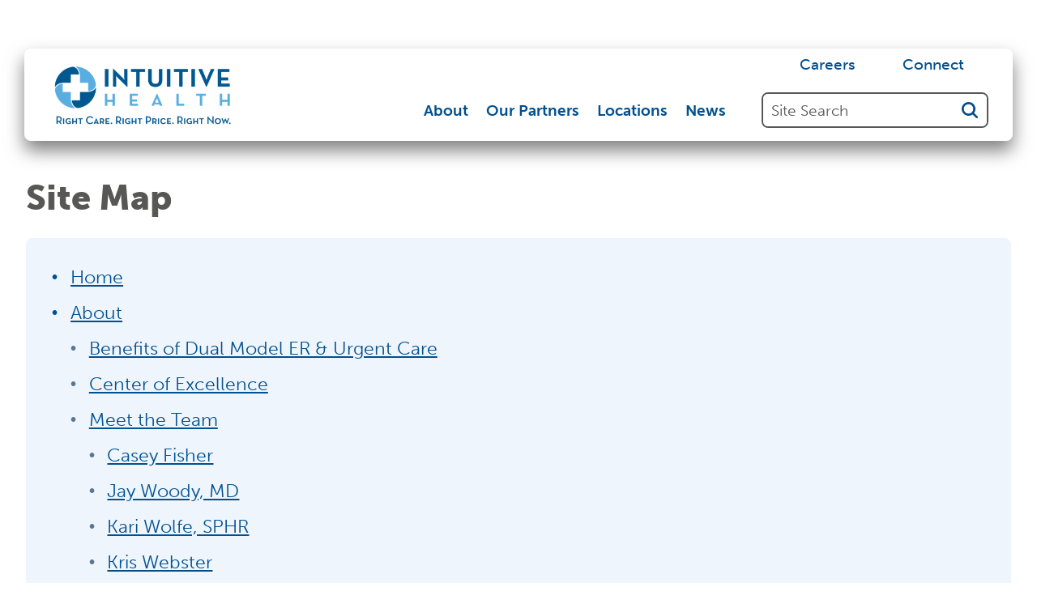

--- FILE ---
content_type: text/html; charset=utf-8
request_url: https://www.iheruc.com/site-map/
body_size: 23832
content:
<!DOCTYPE html>
<html lang="en" xml:lang="en" xmlns="http://www.w3.org/1999/xhtml" data-anim="1" data-prlx="1" data-flr="1" data-i="x37dc20xp4z" data-is="jix55c_u1nm" data-gmap="AIzaSyD9RxIAFFpAdGvsN49rqOZLQbeZ6BSLoL4" data-sa="NMsoLqldzvP2fnZQ3yexWFq79mBErsPPg7nF8B0nRBd0aUYs8trPEFUl0olJlPqLxtpbeNxJMaU2%2Fqyc%2FoqRp5AuqZWFkrGIl2nH9PvhweTCnOKFNiDacTWndBWDGV%2BnsK%2F7eyQx0WU82bAYyoXGccTSqmTuGmvF7KKzUYI6vnEOpGDa">
<head>
	<script type="text/javascript" src="/cms/includes/xfe68wggbgd.2509161620371.js" defer data-require='["j/poly","j/modernizr","j/jquery","j/jquery.ui","j/ui.touch","j/ui.wheel","j/ui.draw","j/ui.mobile","j/timezone","static","j/jquery.cookie","extensions","uri","behaviors","c/scrollbar","c/loading","m/date","form","adapter","v/jwplayer","video","a/bootstrap","svg"]'></script>
	<title>Site Map | Intuitive Health</title>
	<link rel="canonical" href="https://www.iheruc.com/site-map/"/>
	<meta content="text/html; charset=utf-8" http-equiv="Content-Type"/>
	<meta content="initial-scale=1" name="viewport"/>
	<meta http-equiv="X-UA-Compatible" content="IE=edge,chrome=1"/>
	<meta name="format-detection" content="telephone=no"/>
	<meta name="description" content="View Site Map for Intuitive Health."/>
	<meta property="og:type" content="website"/>
	<meta property="og:site_name" content="Intuitive Health"/>
	<meta property="og:url" content="https://www.iheruc.com/site-map/"/>
	<meta property="og:title" content="Site Map | Intuitive Health"/>
	<meta property="og:description" content="Intuitive Health is transforming the emergency & urgent care experience. Learn more about Site Map."/>
	<meta property="og:image" content="https://www.iheruc.com/assets/Social-Facebook-Ad.2).jpg"/>
	<meta name="twitter:card" content="summary_large_image"/>
	<meta name="twitter:title" content="Site Map | Intuitive Health"/>
	<meta name="twitter:description" content="Intuitive Health is transforming the emergency & urgent care experience. Learn more about Site Map."/>
	<meta name="twitter:image" content="https://www.iheruc.com/assets/Social-Facebook-Ad.2).jpg"/>
	<meta property="article:publisher" content="https://www.facebook.com/IHeruc/"/>
	<meta name="robots" content="NOINDEX,NOFOLLOW"/>
	<meta name="google-site-verification" content="4gSQ33MC6V1i-QlLInPaL514NXKieFSnTRwDXLYoU74"/>
	<meta name="audio-eye-hash" content="42930e645a1051bc0355522a6857492c"/>
	<script type="text/javascript">
(function(n){var t=n.Process||{},i=function(n){var t=+n;return isNaN(t)?n:t},u=function(n){return decodeURIComponent(n.replace(/\+/g,"%20"))},h=/\{(.+?)\}/g,c=window.location.hash&&window.location.hash[1]==="~"&&!/\bSPPC=./i.test(document.cookie||""),s=[],e=null,r=null,o=null,f=null;t.Page=function(n){for(var i=n.length;i--;)c?s.push(n[i]):t.Element(document.getElementById(n[i]))};t.Delayed=function(){var n,i;for(r=null;n=s.shift();)t.Element(document.getElementById(n));try{i=new CustomEvent("process.delayed",{bubbles:!0,cancelable:!0});document.documentElement.dispatchEvent(i)}catch(u){}};t.Element=function(n){if(n)switch(n.getAttribute("data-process")){case"if":t.If(n);break;case"replace":t.Replace(n);break;default:t.Fix(n)}};t.Replace=function(n){var i,f=n.parentNode,r=document.createTextNode(t.Get(n.getAttribute("data-replace"))),u=n.firstElementChild;u&&u.getAttribute&&(i=u.getAttribute("href"))&&i.substring(0,4)==="tel:"&&(i=document.createElement("a"),i.setAttribute("href","tel:"+r.data),i.appendChild(document.createTextNode(r.data)),r=i);f.insertBefore(r,n);f.removeChild(n)};t.Fix=function(n){var r,u,i,f=n.attributes.length,e=n.childNodes.length;if(n.nodeName==="SCRIPT"){n.parentNode.removeChild(n);return}while(f--)r=n.attributes[f],r.name.substring(0,13)=="data-replace-"&&(u=r.name.substring(13),n.setAttribute(u,t.Get(r.value)),n.removeAttribute(r.name));while(e--)i=n.childNodes[e],i.nodeType===3&&i.data&&i.data.indexOf("{")>=0&&(i.data=t.Get(i.data))};t.If=function(n){for(var i,u,f,e,o=n.parentNode,s=n.attributes.length,r=undefined;s--;){i=n.attributes[s];switch(i.name){case"field":r=t.Check(n,t.Get(i.value));break;case"nofield":r=!t.Check(n,t.Get(i.value))}if(r!==undefined)break}if(r)for(u=n.childNodes,f=0,e=u.length;f<e;f++)o.insertBefore(u[0],n);o.removeChild(n)};t.Check=function(n,r){for(var u,f,e=n.attributes.length;e--;){u=n.attributes[e];switch(u.name){case"equals":return r==t.Get(u.value);case"gt":case"greaterthan":case"morethan":return i(r)>i(t.Get(u.value));case"gte":return i(r)>=i(t.Get(u.value));case"lt":case"lessthan":case"lesserthan":return i(r)<i(t.Get(u.value));case"lte":return i(r)<=i(t.Get(u.value));case"ne":case"notequals":return r!=t.Get(u.value);case"contains":return f=t.Get(u.value),r.indexOf(f>=0);case"notcontains":return f=t.Get(u.value),!r.indexOf(f>=0);case"in":return f=t.Get(u.value),t.InArray(r,(""+f).split(","));case"notin":return f=t.Get(u.value),!t.InArray(r,(""+f).split(","));case"between":return f=t.Get(u.value).Split(","),f.length==2&&i(r)>=i(f[0])&&i(r)<=i(f[1])?!0:!1}}return!!r};t.InArray=function(n,t){for(var i=t.length;i--;)if(t[i]==n)return!0;return!1};t.Get=function(n){return n.replace(h,function(n,i){var r=i.split("/"),f=r.shift();return t.Data(f.split(":"),0,r[0])||u(r.shift()||"")})};t.Data=function(n,i,r){var u;switch(n[i].toLowerCase()){case"f":return t.Format(n[i+1],n,i+2,r);case"if":return t.Data(n,i+1)?n.pop():"";case"ifno":case"ifnot":return t.Data(n,i+1)?"":n.pop();case"q":case"querystring":return t.Query(n[i+1])||"";case"session":case"cookie":return t.Cookie(n[i+1])||"";case"number":return t.Number(n[i+1],r)||"";case"request":return u=t.Cookie("RWQ")||window.location.search,u&&u[0]==="?"&&n[i+1]&&n[i+1][0]!="?"&&(u=u.substr(1)),u;case"u":return t.UserData(n[i+1])||"";default:return""}};t.Format=function(n,i,r,u){var h,f,s,e,o;if(!n||r>i.length-1)return"";if(h=null,f=null,n=n.toLowerCase(),e=0,n=="binary")e=2;else if(r+1<i.length)switch(n){case"p":case"phone":case"p2":case"phone2":case"p3":case"phone3":i[r].indexOf("0")>=0&&(f=i[r],e=1);break;default:s=parseInt(i[r]);isNaN(s)||(h=s,e=1)}o=t.Data(i,r+e,u);switch(n){case"p":case"phone":return t.Phone(""+o,f);case"p2":case"phone2":return t.Phone(""+o,f||"000.000.0000");case"p3":case"phone3":return t.Phone(""+o,f||"000-000-0000");case"tel":return t.Phone(""+o,f||"0000000000")}};t.Phone=function(n,t){var u,i,f,r;if(!n)return"";if(u=n.replace(/\D+/g,""),u.length<10)return n;for(i=(t||"(000) 000-0000").split(""),f=0,r=0;r<i.length;r++)i[r]=="0"&&(f<u.length?i[r]=u[f++]:(i.splice(r,1),r--));return f==10&&u.length>10&&i.push(" x"+u.substring(10)),i.join("")};t.Query=function(n){var r,f,o,i,s;if(!e)for(e={},r=t.Cookie("RWQ")||window.location.search,f=r?r.substring(1).split("&"):[],o=f.length;o--;)i=f[o].split("="),s=u(i.shift()).toLowerCase(),e[s]=i.length?u(i.join("=")):null;return e[n.toLowerCase()]};t.Cookie=function(n){var f,i,o,e,t;if(!r)for(r={},f=document.cookie?document.cookie.split("; "):[],i=f.length;i--;){o=f[i].split("=");e=u(o.shift()).toLowerCase();t=o.join("=");switch(t[0]){case"#":r[e]=+t.substring(1);break;case":":r[e]=new Date(+t.substring(1));break;case"!":r[e]=t==="!!";break;case"'":r[e]=u(t.substring(1));break;default:r[e]=u(t)}}for(f=n.split("|"),i=0;i<f.length;i++)if(t=r[f[i].toLowerCase()],t)return t;return""};t.UserData=function(n){switch(n){case"DisplayName":return t.Cookie("U_DisplayName")||"";case"TimeOfDay":var r=new Date,i=r.getHours();return i>=17||i<5?"Evening":i<12?"Morning":"Afternoon"}};t.Number=function(n,i){var s,u,r,e;if(!i)return i;if(!o)for(o={},s=(t.Cookie("PHMAP")||"").split(","),e=0;e<s.length;e++)u=(s[e]||"").split("="),u.length===2&&(o[u[0]]=u[1]);return r=o[i],r&&r!=="0"||(r=i),f||(f={}),f[r]=1,r};t.Phones=function(){var n,t;if(f){n=[];for(t in f)f.hasOwnProperty(t)&&n.push(t);return n.join("|")}return null};n.Process=t;document.documentElement&&(document.documentElement.clientWidth<=1280||(t.Cookie("pref")&1)==1)&&(document.documentElement.className+=" minimize")})(this);
(function(n){window.rrequire||n(window)})(function(n){function b(i,r,u,f){var h,b,e,a,g,o,nt=(new Date).getTime(),p,c,l,w;if(((!s||nt-s>1e3)&&(st(),s=nt),!t[i])&&(h=k(i,f),h.length)){switch(h[0]){case"/common/js/j/jquery.js":case"/common/js/j/jquery.1.x.js":case"/common/js/j/jquery.2.x.js":h[0]=n.Modernizr&&n.Modernizr.canvas?"/common/js/j/jquery.2.x.js":"/common/js/j/jquery.1.x.js"}if(d(h),f==="css"?(e=n.document.createElement("link"),e.setAttribute("type","text/css"),e.setAttribute("rel","stylesheet"),a="href"):(e=n.document.createElement("script"),e.setAttribute("type","text/javascript"),e.setAttribute("async","async"),a="src",g=h.length<2||i[0]==="/"),i.indexOf("j/jquery")>=0)try{throw new Error("Jquery Require "+i);}catch(tt){for(console.log(tt.stack),p=[],c=arguments;c;)l=[],l.push.apply(l,c),p.push(l),w=c.callee.caller,c=w&&w.arguments;console.log(JSON.stringify(p))}o=h[0];o.substring(0,8)==="/common/"?o=v+o:o.substring(0,5)===rt&&(o=y+o);ot(e,i,f,g);e.setAttribute(a,o);b=n.document.head||n.document.body;b.appendChild(e)}}function ot(t,i,r,e){var s=function(){e?(n.register(i),l()):r==="css"&&(f[i]=!0,l())},o=function(){r==="js"&&console.log('error - "'+i+'" could not be loaded, rrequire will not fire.')};t.addEventListener?(t.addEventListener("load",s,!1),t.addEventListener("error",o,!1)):t.onload=t.onreadystatechange=function(n,r){var f=t.readyState;if(r||!f||/loaded|complete/.test(f)){if(f==="loaded"&&(t.children,t.readyState==="loading"&&(f="error")),t.onload=t.onreadystatechange=null,t=null,e&&f!=="error"){setTimeout(function(){var n=u[i];!n||n()?s():o();s=null;o=null},1);return}f==="error"?o():s();o=null;sucess=null}}}function st(){for(var t,r,u,i=document.querySelectorAll("script[src]"),n=0;n<i.length;n++)t=i[n],r=t.getAttribute("src"),u=t.getAttribute("data-require"),c(r,u,"js");for(i=document.querySelectorAll("link[rel='stylesheet'][href]"),n=0;n<i.length;n++)t=i[n],r=t.getAttribute("href"),u=t.getAttribute("data-require"),c(r,u,"css")}function k(t,i){var r=[];if(!t)return r;if(t.indexOf(n.location.origin)===0&&(t=t.substring(n.location.origin.length)),m=et.exec(t)){if(m[1])return r.push(t),r;if(m[2])return r.push(n.location.protocol+t),r;(m=/(.+?)\.\d{13}(\.\w{2,12})$/.exec(t))&&(t=m[1]+m[2]);r.push(t);(m=/^\/(common|cms)\/(admin\/|js\/|css\/)?(.+?)(\.js|\.css)$/.exec(t))&&(t=m[1]==="cms"?m[1]+"/"+(m[2]||"")+m[3]:m[2]==="admin/"?m[2]+m[3]:m[3],r.push(t))}else/^cms\//.test(t)?r.push("/"+t+"."+i):/^admin\//.test(t)?r.push("/common/"+t+"."+i):i==="js"?r.push("/common/js/"+t+"."+i):i==="css"&&r.push("/common/css/"+t+"."+i),r.push(t);return r}function c(n,i,r){var f,u;if(n&&!t[n]&&(f=k(n,r),d(f),i)){try{arr=it(i)}catch(e){return}for(len=arr&&arr.length,u=0;u<len;u++)c(arr[u],null,r)}}function d(n,i){for(var r,u=0;u<n.length;u++){r=n[u];switch(r){case"j/jquery":case"j/jquery.1.x":case"j/jquery.2.x":case"j/jquery.3.x":t["j/jquery"]=!0;t["j/jquery.1.x"]=!0;t["j/jquery.2.x"]=!0;t["j/jquery.3.x"]=!0;t["/common/js/j/jquery.js"]=!0;t["/common/js/j/jquery.1.x.js"]=!0;t["/common/js/j/jquery.2.x.js"]=!0;t["/common/js/j/jquery.3.x.js"]=!0;break;case"cms":case"cms-5":i==="css"?(t.cms=!0,t["cms-5"]=!0,t["/common/css/cms.css"]=!0,t["/common/css/cms-5.css"]=!0):t[r]=!0;break;default:t[r]=!0}}}function g(n){for(var t,i=n.length;i--;)if(t=n[i],t&&!f[t])return!1;return!0}function ht(){var t,n=r.length;for(e&&(clearTimeout(e),e=0);n--;)t=r[n],t[2]===!0&&r.splice(n,1);r.length===0&&document.documentElement.classList&&document.documentElement.classList.remove("requiring")}function l(){for(var t,i=0,u=r.length;i<u;)(t=r[i++],t[2]!==!0)&&g(t[0])&&(t[2]=!0,t[1](n.jQuery,n),e&&clearTimeout(e),e=setTimeout(ht,1))}function nt(n){var t;if(n){if(typeof n=="string")return[n.toLowerCase()];if(Array.isArray(n)){for(t=n.length;t--;)n[t]=(""+(n[t]||"")).toLowerCase();return n}return null}return null}function tt(n,t){for(var i,r,u=0;u<n.length;u++)if(i=h[n[u]],i){for(n.splice(u,1),u--,r=i[0].length;r--;)n.push(i[0][r]);if(i[1]&&t)for(r=i[1].length;r--;)t.push(i[1][r])}t&&t.length&&tt(t)}function ct(t){var r=0,i=function(){if(n.google&&n.google.maps)n.register(t);else if(++r>20)throw new Error("Unable to load google maps api script.");else setTimeout(i,250)};setTimeout(i,250)}var it=function(n,t){return(window.JSON2||JSON).parse(n,t)},i="/",o=".",a=":",v=i+i+"www.scorpioncms.com",rt=i+"cms"+i,y=i+i+window.location.host,f={},t={},r=[],e=0,p=document&&document.documentElement&&document.documentElement.getAttribute("data-gmap"),ut=p&&"&key="+p,w=Object.prototype,lt=w.toString,ft=w.hasOwnProperty,h={jquery:[["j/jquery","j/jquery.ui"]],behavior:[["behaviors"],["cms-behave"]],googlemap:[["https"+a+i+i+"maps.googleapis.com/maps/api/js?v=3&libraries=places&callback=registermap"+(ut||"")]],map:[["m/gmap"]],loading:[["c/loading2"],["cms-5"]],jwplayer:[[i+"common/js/v/jwplayer"+o+"js"]],tools:[["jquery","behavior","extensions","uri","chart","c/cms","c/scrollbar","loading","form"],["cms-tools","opensans"]],opensans:[["https"+a+i+i+"fonts.googleapis.com/css?family=Open+Sans:300,400italic,400,600,700|Montserrat:400,700"]],ckeditor:[[o+o+i+"ckeditor/ckeditor"]],ck:[["admin/ck/ckeditor"]],ace:[[i+i+"cdnjs.cloudflare.com/ajax/libs/ace/1.4.11/ace"+o+"js"]],weather:[["m/weather"]],cookie:[["j/jquery.cookie"]],form2:[["admin/js/form","admin/js/poly"]]},u={"j/jquery":function(){return!!n.jQuery},"j/jquery.1.x":function(){return!!n.jQuery},"j/jquery.2.x":function(){return!!n.jQuery},"j/jquery.3.x":function(){return!!n.jQuery},"j/jquery.ui":function(){return!!(n.jQuery&&n.jQuery.widget)},"j/jquery.cookie":function(){return!!(n.jQuery&&n.jQuery.cookie)},"j/poly":function(){return!!(n.Element&&n.Element.prototype&&n.Element.prototype.scrollIntoViewport)},googlemap:function(){return!!(n.google&&n.google.maps)},jwplayer:function(){return!!n.jwplayer},ckeditor:function(){return!!n.CKEDITOR},ace:function(){return!!n.ace},weather:function(){return!!(n.jQuery&&n.jQuery.weather)}},et=/^(https?:)?(\/\/([\w\-\.]+))?(\/.+)/i,s;(function(){var n;for(var t in u)ft.call(u,t)&&(n=h[t],n&&n[0]&&n[0][0]&&(u[n[0][0]]=u[t]))})();Array.isArray||(Array.isArray=function(n){return Object.prototype.toString.call(n)==="[object Array]"});Function.isFunction||(Function.isFunction=function(n){return Object.prototype.toString.call(n)==="[object Function]"});s=null;n.registerLoading=function(n){t[n]=!0};n.register=function(n){n&&typeof n=="string"&&(t[n]=!0,f[n]=!0,l())};n.registermap=function(){var n=h.googlemap[0][0];register(n)};n.rrequire=function(i,e,o){var a,h,v,c,s,y,l;if(i=nt(i),i){for(Function.isFunction(o)&&(a=o,o=e,e=a,a=null),o=nt(o),o||(o=[]),tt(i,o),h=i.length,v=!0;h--;)if((c=i[h],c)&&(s=c.toLowerCase(),!f[s])){if(y=u[s],y&&y()){f[s]=!0;continue}if(v=!1,!t[s]){if(s.indexOf("maps.googleapis.com")!==-1&&document.querySelector("script[src*='maps.googleapis.com']")){ct(s);continue}b(c,"script","src","js")}}for(h=0;h<o.length;)(l=o[h],l)&&(s=l.toLowerCase(),f[s]||b(l,"link","href","css"),h++);Function.isFunction(e)&&(v||g(i)?e(n.jQuery,n):r.push([i,e,!1]))}};n.rrequire.setBase=function(n){v=n};n.rrequire.setHost=function(n){y=n};n.rrequire.setDetect=function(n,t){n&&typeof n=="string"&&Function.isFunction(t)&&(u[n]=t)};n.rrequire.getLoading=function(){var n=Object.keys(t);return n.sort(),console.log(JSON.stringify(n,null,"\t"))};n.require||(n.require=n.rrequire)});
</script>
	<link rel="stylesheet" type="text/css" href="/cms/includes/hjormlt04jc.2412171244524.css" data-require='["cms","cms-behave"]'/>
	<script>(function(){
var cook = /(?:^|\b)COOK=(.+?)(?:$|;)/.exec( document.cookie )?.[1];
var analytics;
var marketing;
if(cook==='YES'){analytics=true;marketing=true;}
else if(cook==='NO!'){analytics=false;marketing=false;}
else if(cook==='ANALYTICS'){analytics=true;marketing=false;}
else if(cook==='MARKETING'){analytics=false;marketing=true;}
else{analytics=true;marketing=navigator.globalPrivacyControl||window.doNotSell?false:true;}
window.$consentState={analytics,marketing};
})();</script>
<script type="module" src="/common/usc/p/manage-cookies.js"></script>
</head>
<body style="opacity:0" class="site-map-page site-map-branch sub system" data-config="ztmynnfq.fa8" data-id="18065089" data-s="24" data-i="385621" data-p="9">
<header id="HeaderZone"><div class="access-options access-menu v1" id="AccessibilityOptionsQS" universal_="true">
	
	
	<div class="access-btn open-btn flex-middle-center" title="Open the accessibility options menu"><svg viewBox="0 0 36 36"><path d="M3.37 27.6L32.63 27.6C34.516 27.6 36 29.05 36 30.8C36 32.55 34.474 34 32.63 34L3.37 34C1.484 34 0 32.55 0 30.8C0 29.05 1.528 27.6 3.37 27.6ZM3.37 14.8L23.64 14.8C25.528 14.8 27.012 16.25 27.012 18C27.012 19.75 25.528 21.2 23.64 21.2L3.37 21.2C1.484 21.2 0 19.75 0 18C0 16.25 1.528 14.8 3.37 14.8ZM32.676 8.4L3.37 8.4C1.484 8.4 0 6.95 0 5.2C0 3.45 1.526 2 3.37 2L32.63 2C34.516 2 36 3.45 36 5.2C36 6.95 34.516 8.4 32.676 8.4L32.676 8.4Z"></path></svg> <span>Open Accessibility Menu</span></div>
	<div class="flex-middle-between top-info">
		<svg class="accessibility" viewBox="0 0 36 36"><path d="M502.7 0a84.3 84.3 0 1 1-84.3 84.3A84.6 84.6 114.1 0 1 502.7 0ZM868.6 272.7L617.5 304.2v251.4L739.2 960.7a47.2 47.2 0 0 1-34.4 57.6A46.7 46.7 114.1 0 1 647.9 987.4L522.5 616.5H484.3L369.5 993.8a47 47 0 0 1-61.6 26.7a49.1 49.1 0 0 1-29.6-61.9L383.7 560.4V304.2L152.3 272.7A41.9 41.9 114.1 0 1 114.1 226.3A43.8 43.8 114.1 0 1 161.4 186.8L442.4 210.8h123.3L865.1 186.8a43.2 43.2 0 0 1 3.5 86.5Z"></path></svg>
	</div>
	<ul>
		<li>
			<button class="flex-" data-action="content"><svg viewBox="0 0 36 36"><path d="M12.706 23.824L12.706 20.647L36 20.647L36 23.824L12.706 23.824ZM0 12.177L36 12.177L36 15.353L0 15.353L0 12.177ZM27.529 3.706L36 3.706L36 6.882L27.529 6.882L27.529 3.706ZM0 3.706L23.294 3.706L23.294 6.882L0 6.882L0 3.706ZM8.471 23.824L0 23.824L0 20.647L8.471 20.647L8.471 23.824ZM19.059 32.294L0 32.294L0 29.118L19.059 29.118L19.059 32.294Z"></path></svg> Skip to Content</button>
		</li>
		<li>
			<button class="flex-" data-action="menu"><svg viewBox="0 0 36 36"><path d="M7.412 31.235L7.412 28.059L36 28.059L36 31.235L7.412 31.235ZM7.412 16.412L36 16.412L36 19.588L7.412 19.588L7.412 16.412ZM7.412 4.764L36 4.764L36 7.941L7.412 7.941L7.412 4.764ZM0 28.059L4.235 28.059L4.235 31.235L0 31.235L0 28.059ZM0 16.412L4.235 16.412L4.235 19.588L0 19.588L0 16.412ZM0 4.764L4.235 4.764L4.235 7.941L0 7.941L0 4.764Z"></path></svg> Skip to Menu</button>
		</li>
		<li>
			<button class="flex-" data-action="largeText"><svg viewBox="0 0 36 36"><path d="M31.2 17.404L31.2 12.604L28.8 12.604L28.8 17.404L24 17.404L24 19.804L28.8 19.804L28.8 24.604L31.2 24.604L31.2 19.804L36 19.804L36 17.404L31.2 17.404ZM26.4 1.804L0.01 1.796L0 5.404L10.8 5.404L10.8 34.204L14.4 34.204L14.4 5.404L26.4 5.404L26.4 1.804Z"></path></svg> Increase Text Size</button>
		</li>
		<li>
			<button class="flex- clear-btn" data-action="clear">Clear All <svg viewBox="0 0 36 36"><path d="M21.179 14.82L21.179 29.644L23.297 29.644L23.297 14.82L21.179 14.82ZM16.939 14.828L16.939 29.653L19.057 29.653L19.057 14.828L16.939 14.828ZM12.706 14.82L12.706 29.644L14.823 29.644L14.823 14.82L12.706 14.82ZM8.468 10.587L27.53 10.587L27.53 33.88L8.468 33.88L8.468 10.587ZM6.35 6.351L29.65 6.351L29.65 8.473L28.699 8.473C28.663 8.471 28.627 8.469 28.591 8.469L7.409 8.469C7.373 8.469 7.337 8.471 7.301 8.473L6.35 8.473L6.35 6.351ZM12.706 2.118L23.297 2.118L23.294 4.233L12.706 4.233L12.706 2.118ZM11.645 0C11.365 0 11.096 0.11 10.897 0.309C10.696 0.508 10.588 0.779 10.588 1.061L10.588 4.233L5.291 4.233C5.01 4.233 4.743 4.346 4.542 4.542C4.342 4.742 4.232 5.01 4.232 5.292L4.232 9.532C4.232 10.116 4.709 10.587 5.291 10.587L6.35 10.587L6.35 34.939C6.35 35.523 6.825 36 7.409 36L28.591 36C29.175 36 29.65 35.523 29.65 34.939L29.65 10.587L30.707 10.587C31.291 10.587 31.766 10.116 31.768 9.532L31.768 5.292C31.768 5.01 31.658 4.742 31.456 4.542C31.257 4.346 30.988 4.233 30.707 4.233L25.412 4.233L25.412 1.061C25.412 0.779 25.304 0.508 25.103 0.309C24.904 0.11 24.635 0 24.353 0L11.645 0Z"></path></svg></button>
		</li>
	</ul>
	<div class="access-btn close-btn">
		<svg title="Close the accessibility options menu" viewBox="0 0 36 36"><path d="M26.618 28.29L25.14 29.751L15.549 20.246L15.549 20.246L14.073 18.783L15.549 17.321L15.549 17.321L25.14 7.813L26.618 9.274L17.025 18.783L26.618 28.29ZM10.956 34.436L26.608 34.436L26.608 36L9.392 36L9.392 34.436L9.392 1.564L9.392 0L26.608 0L26.608 1.564L10.956 1.564L10.956 34.436Z"></path></svg> <span>Hide</span>
	</div>
</div><form id="Form_HeaderAreaV1" method="post" enctype="multipart/form-data" action="/site-map/" data-search="1">
<input type="hidden" name="_m_" value="HeaderAreaV1">
<div class="header-area v1" universal_="true" id="HeaderAreaV1" data-header="true" data-show-hide="true">
	
	
	
	
	
	<div class="sticky-box">
		<div class="main wide flex-between-middle">
			<nav class="mobile-nav flex-between-stretch">
				<a href="/site-search/" class="third item-1">
					<div class="icon-cont"><svg viewBox="0 0 36 36"><use href="/cms/svg/site/icon_search.36.svg"></use></svg></div>
					<span>Search</span>
				</a>
				<a href="/connect/" class="third item-2">
					<div class="icon-cont"><svg role="presentation" viewBox="0 0 36 36"><use href="/cms/svg/site/icon_contact.36.svg"></use></svg></div>
					<span>Contact</span> 
				</a>
				<a href="javascript:void(0)" class="third menu-btn desktop" data-role="btn">
					<div class="menu-icon">
						<span></span>
						<span></span>
						<span></span>
					</div>
					<span>Menu</span>
				</a>
			</nav>
			<a class="top-logo" href="/"><img alt="Intuitive Health" src="[data-uri]" title="Intuitive Health" data-src="/images/assets/logo.png"></a>
			<div class="header-box auto">
				<a class="menu-btn mm-open mobile" role="button" href="javascript:void(0);" aria-label="Toggle Mobile Menu" data-role="btn">
					<span></span>
					<span></span>
					<span></span>
				</a>
				<div class="top-bar flex-middle-end">
					<nav class="secondary-nav">
						<ul class="flex-middle">
							<li>
							<a href="https://careers.iheruc.com/">Careers</a>
                        	
							</li><li>
							<a href="/connect/">Connect</a>
                        	
							</li>
						</ul>
					</nav>
				</div>
				<div class="nav-bar flex-middle-between">
					<nav class="top-nav stretch flex-row el-tab-box full" id="HeaderV1TopNav" data-role="panel" data-closing="true">
						<ul class="desktop-nav flex-row-end full" role="menubar" aria-label="Top Navigation">
							<li class=" flex-row children about" role="menuitem">
								<a class="flex-middle-center" href="/about/">About</a>
                    			
								
										<span class="el-tab" aria-label="Open child menu of About"><svg viewBox="0 0 36 36"><use data-href="/cms/svg/site/jix55c_u1nm.36.svg#caret_right"></use></svg></span>
										<div class="fly-out wide el-panel" data-role="fly-nav">
											<div class="ui-scroll">
												<ul class=" flex-wrap-middle-between">
												<li class=" level-1 benefits-of-dual-model-er-urgent-care full  flex-spaced-wrap" role="menuitem">
													<a href="/about/benefits-of-dual-model-er-urgent-care/" class="four-fifths">Benefits of Dual Model ER & Urgent Care</a>
													
												</li><li class=" level-1 center-of-excellence full  flex-spaced-wrap" role="menuitem">
													<a href="/about/center-of-excellence/" class="four-fifths">Center of Excellence</a>
													
												</li><li class=" level-1 meet-the-team full el-tab-box flex-spaced-wrap" role="menuitem">
													<a href="/about/meet-the-team/" class="four-fifths">Meet the Team</a>
													
														<span class="el-tab  fifth" aria-label="Open child menu of Meet the Team">
															<svg viewBox="0 0 36 36"><use data-href="/cms/svg/site/jix55c_u1nm.36.svg#caret_right"></use></svg>
														</span>
														<ul class="full el-panel sld pd_h-20 bg-bx ulk-bg" role="menu">
															<li class="" role="menuitem">
																<a class="blk pd_tp-20 pd_bt-20 clr-swp" href="/about/meet-the-team/?CategoryID=1183" target="">Board of Directors</a>
															</li><li class="" role="menuitem">
																<a class="blk pd_tp-20 pd_bt-20 clr-swp" href="/about/meet-the-team/?CategoryID=1184" target="">Intuitive Health Executive Team</a>
															</li>
														</ul>
													
												</li>
											</ul>
											</div>
										</div>
									
							</li><li class=" flex-row children our-partners" role="menuitem">
								<a class="flex-middle-center" href="/our-partners/">Our Partners</a>
                    			
								
										<span class="el-tab" aria-label="Open child menu of Our Partners"><svg viewBox="0 0 36 36"><use data-href="/cms/svg/site/jix55c_u1nm.36.svg#caret_right"></use></svg></span>
										<div class="fly-out wide el-panel" data-role="fly-nav">
											<div class="ui-scroll">
												<ul class=" flex-wrap-middle-between">
												<li class=" level-1 arizona full el-tab-box flex-spaced-wrap" role="menuitem">
													<a href="/our-partners/arizona/" class="four-fifths">Arizona</a>
													
														<span class="el-tab  fifth" aria-label="Open child menu of Arizona">
															<svg viewBox="0 0 36 36"><use data-href="/cms/svg/site/jix55c_u1nm.36.svg#caret_right"></use></svg>
														</span>
														<ul class="full el-panel sld pd_h-20 bg-bx ulk-bg" role="menu">
															<li class="" role="menuitem">
																<a class="blk pd_tp-20 pd_bt-20 clr-swp" href="/our-partners/arizona/honorhealth/" target="">HonorHealth</a>
															</li>
														</ul>
													
												</li><li class=" level-1 delaware full el-tab-box flex-spaced-wrap" role="menuitem">
													<a href="/our-partners/delaware/" class="four-fifths">Delaware</a>
													
														<span class="el-tab  fifth" aria-label="Open child menu of Delaware">
															<svg viewBox="0 0 36 36"><use data-href="/cms/svg/site/jix55c_u1nm.36.svg#caret_right"></use></svg>
														</span>
														<ul class="full el-panel sld pd_h-20 bg-bx ulk-bg" role="menu">
															<li class="" role="menuitem">
																<a class="blk pd_tp-20 pd_bt-20 clr-swp" href="/our-partners/delaware/bayhealth/" target="">Bayhealth</a>
															</li>
														</ul>
													
												</li><li class=" level-1 florida full el-tab-box flex-spaced-wrap" role="menuitem">
													<a href="/our-partners/florida/" class="four-fifths">Florida</a>
													
														<span class="el-tab  fifth" aria-label="Open child menu of Florida">
															<svg viewBox="0 0 36 36"><use data-href="/cms/svg/site/jix55c_u1nm.36.svg#caret_right"></use></svg>
														</span>
														<ul class="full el-panel sld pd_h-20 bg-bx ulk-bg" role="menu">
															<li class="" role="menuitem">
																<a class="blk pd_tp-20 pd_bt-20 clr-swp" href="/our-partners/florida/baptist-health-care/" target="">Baptist Health Care</a>
															</li><li class="" role="menuitem">
																<a class="blk pd_tp-20 pd_bt-20 clr-swp" href="/our-partners/florida/uf-health-central-florida/" target="">UF Health | Central Florida</a>
															</li><li class="" role="menuitem">
																<a class="blk pd_tp-20 pd_bt-20 clr-swp" href="/our-partners/florida/uf-health-jacksonville/" target="">UF Health | Jacksonville</a>
															</li>
														</ul>
													
												</li><li class=" level-1 indiana full el-tab-box flex-spaced-wrap" role="menuitem">
													<a href="/our-partners/indiana/" class="four-fifths">Indiana</a>
													
														<span class="el-tab  fifth" aria-label="Open child menu of Indiana">
															<svg viewBox="0 0 36 36"><use data-href="/cms/svg/site/jix55c_u1nm.36.svg#caret_right"></use></svg>
														</span>
														<ul class="full el-panel sld pd_h-20 bg-bx ulk-bg" role="menu">
															<li class="" role="menuitem">
																<a class="blk pd_tp-20 pd_bt-20 clr-swp" href="/our-partners/indiana/riverview-health/" target="">Riverview Health</a>
															</li><li class="" role="menuitem">
																<a class="blk pd_tp-20 pd_bt-20 clr-swp" href="/our-partners/indiana/deaconess/" target="">Deaconess</a>
															</li>
														</ul>
													
												</li><li class=" level-1 kentucky full el-tab-box flex-spaced-wrap" role="menuitem">
													<a href="/our-partners/kentucky/" class="four-fifths">Kentucky</a>
													
														<span class="el-tab  fifth" aria-label="Open child menu of Kentucky">
															<svg viewBox="0 0 36 36"><use data-href="/cms/svg/site/jix55c_u1nm.36.svg#caret_right"></use></svg>
														</span>
														<ul class="full el-panel sld pd_h-20 bg-bx ulk-bg" role="menu">
															<li class="" role="menuitem">
																<a class="blk pd_tp-20 pd_bt-20 clr-swp" href="/our-partners/kentucky/baptist-health/" target="">Baptist Health</a>
															</li>
														</ul>
													
												</li><li class=" level-1 new-mexico full  flex-spaced-wrap" role="menuitem">
													<a href="/our-partners/new-mexico/" class="four-fifths">New Mexico</a>
													
												</li><li class=" level-1 ohio full el-tab-box flex-spaced-wrap" role="menuitem">
													<a href="/our-partners/ohio/" class="four-fifths">Ohio</a>
													
														<span class="el-tab  fifth" aria-label="Open child menu of Ohio">
															<svg viewBox="0 0 36 36"><use data-href="/cms/svg/site/jix55c_u1nm.36.svg#caret_right"></use></svg>
														</span>
														<ul class="full el-panel sld pd_h-20 bg-bx ulk-bg" role="menu">
															<li class="" role="menuitem">
																<a class="blk pd_tp-20 pd_bt-20 clr-swp" href="/our-partners/ohio/promedica/" target="">ProMedica</a>
															</li>
														</ul>
													
												</li><li class=" level-1 oklahoma full el-tab-box flex-spaced-wrap" role="menuitem">
													<a href="/our-partners/oklahoma/" class="four-fifths">Oklahoma</a>
													
														<span class="el-tab  fifth" aria-label="Open child menu of Oklahoma">
															<svg viewBox="0 0 36 36"><use data-href="/cms/svg/site/jix55c_u1nm.36.svg#caret_right"></use></svg>
														</span>
														<ul class="full el-panel sld pd_h-20 bg-bx ulk-bg" role="menu">
															<li class="" role="menuitem">
																<a class="blk pd_tp-20 pd_bt-20 clr-swp" href="/our-partners/oklahoma/ou-health/" target="">OU Health</a>
															</li>
														</ul>
													
												</li><li class=" level-1 south-carolina full  flex-spaced-wrap" role="menuitem">
													<a href="/our-partners/south-carolina/" class="four-fifths">South Carolina</a>
													
												</li><li class=" level-1 texas full el-tab-box flex-spaced-wrap" role="menuitem">
													<a href="/our-partners/texas/" class="four-fifths">Texas</a>
													
														<span class="el-tab  fifth" aria-label="Open child menu of Texas">
															<svg viewBox="0 0 36 36"><use data-href="/cms/svg/site/jix55c_u1nm.36.svg#caret_right"></use></svg>
														</span>
														<ul class="full el-panel sld pd_h-20 bg-bx ulk-bg" role="menu">
															<li class="" role="menuitem">
																<a class="blk pd_tp-20 pd_bt-20 clr-swp" href="/our-partners/texas/legacy-er-urgent-care/" target="">Legacy ER & Urgent Care</a>
															</li><li class="" role="menuitem">
																<a class="blk pd_tp-20 pd_bt-20 clr-swp" href="/our-partners/texas/premier-er-urgent-care/" target="">Premier ER & Urgent Care </a>
															</li>
														</ul>
													
												</li><li class=" level-1 virginia full el-tab-box flex-spaced-wrap" role="menuitem">
													<a href="/our-partners/virginia/" class="four-fifths">Virginia</a>
													
														<span class="el-tab  fifth" aria-label="Open child menu of Virginia">
															<svg viewBox="0 0 36 36"><use data-href="/cms/svg/site/jix55c_u1nm.36.svg#caret_right"></use></svg>
														</span>
														<ul class="full el-panel sld pd_h-20 bg-bx ulk-bg" role="menu">
															<li class="" role="menuitem">
																<a class="blk pd_tp-20 pd_bt-20 clr-swp" href="/our-partners/virginia/vhc-health/" target="">VHC Health</a>
															</li>
														</ul>
													
												</li><li class=" level-1 washington full el-tab-box flex-spaced-wrap" role="menuitem">
													<a href="/our-partners/washington/" class="four-fifths">Washington</a>
													
														<span class="el-tab  fifth" aria-label="Open child menu of Washington">
															<svg viewBox="0 0 36 36"><use data-href="/cms/svg/site/jix55c_u1nm.36.svg#caret_right"></use></svg>
														</span>
														<ul class="full el-panel sld pd_h-20 bg-bx ulk-bg" role="menu">
															<li class="" role="menuitem">
																<a class="blk pd_tp-20 pd_bt-20 clr-swp" href="/our-partners/washington/virginia-mason-franciscan-health/" target="">Virginia Mason Franciscan Health</a>
															</li>
														</ul>
													
												</li>
											</ul>
											</div>
										</div>
									
							</li><li class=" flex-row  locations" role="menuitem">
								<a class="flex-middle-center" href="/locations/">Locations</a>
                    			
								
							</li><li class=" flex-row children news" role="menuitem">
								<a class="flex-middle-center" href="/news/">News</a>
                    			
								
										<span class="el-tab" aria-label="Open child menu of News"><svg viewBox="0 0 36 36"><use data-href="/cms/svg/site/jix55c_u1nm.36.svg#caret_right"></use></svg></span>
										<div class="fly-out wide el-panel" data-role="fly-nav">
											<div class="ui-scroll">
												<ul class=" flex-wrap-middle-between">
												<li class=" level-1 2025 full el-tab-box flex-spaced-wrap" role="menuitem">
													<a href="/news/2025/" class="four-fifths">2025</a>
													
														<span class="el-tab  fifth" aria-label="Open child menu of 2025">
															<svg viewBox="0 0 36 36"><use data-href="/cms/svg/site/jix55c_u1nm.36.svg#caret_right"></use></svg>
														</span>
														<ul class="full el-panel sld pd_h-20 bg-bx ulk-bg" role="menu">
															<li class="" role="menuitem">
																<a class="blk pd_tp-20 pd_bt-20 clr-swp" href="/news/2025/august/" target="">August</a>
															</li><li class="" role="menuitem">
																<a class="blk pd_tp-20 pd_bt-20 clr-swp" href="/news/2025/july/" target="">July</a>
															</li><li class="" role="menuitem">
																<a class="blk pd_tp-20 pd_bt-20 clr-swp" href="/news/2025/june/" target="">June</a>
															</li>
														</ul>
													
												</li><li class=" level-1 2024 full el-tab-box flex-spaced-wrap" role="menuitem">
													<a href="/news/2024/" class="four-fifths">2024</a>
													
														<span class="el-tab  fifth" aria-label="Open child menu of 2024">
															<svg viewBox="0 0 36 36"><use data-href="/cms/svg/site/jix55c_u1nm.36.svg#caret_right"></use></svg>
														</span>
														<ul class="full el-panel sld pd_h-20 bg-bx ulk-bg" role="menu">
															<li class="" role="menuitem">
																<a class="blk pd_tp-20 pd_bt-20 clr-swp" href="/news/2024/october/" target="">October</a>
															</li><li class="" role="menuitem">
																<a class="blk pd_tp-20 pd_bt-20 clr-swp" href="/news/2024/august/" target="">August</a>
															</li><li class="" role="menuitem">
																<a class="blk pd_tp-20 pd_bt-20 clr-swp" href="/news/2024/july/" target="">July</a>
															</li><li class="" role="menuitem">
																<a class="blk pd_tp-20 pd_bt-20 clr-swp" href="/news/2024/june/" target="">June</a>
															</li><li class="" role="menuitem">
																<a class="blk pd_tp-20 pd_bt-20 clr-swp" href="/news/2024/april/" target="">April</a>
															</li>
														</ul>
													
												</li><li class=" level-1 2023 full el-tab-box flex-spaced-wrap" role="menuitem">
													<a href="/news/2023/" class="four-fifths">2023</a>
													
														<span class="el-tab  fifth" aria-label="Open child menu of 2023">
															<svg viewBox="0 0 36 36"><use data-href="/cms/svg/site/jix55c_u1nm.36.svg#caret_right"></use></svg>
														</span>
														<ul class="full el-panel sld pd_h-20 bg-bx ulk-bg" role="menu">
															<li class="" role="menuitem">
																<a class="blk pd_tp-20 pd_bt-20 clr-swp" href="/news/2023/october/" target="">October</a>
															</li><li class="" role="menuitem">
																<a class="blk pd_tp-20 pd_bt-20 clr-swp" href="/news/2023/april/" target="">April</a>
															</li><li class="" role="menuitem">
																<a class="blk pd_tp-20 pd_bt-20 clr-swp" href="/news/2023/march/" target="">March</a>
															</li><li class="" role="menuitem">
																<a class="blk pd_tp-20 pd_bt-20 clr-swp" href="/news/2023/february/" target="">February</a>
															</li><li class="" role="menuitem">
																<a class="blk pd_tp-20 pd_bt-20 clr-swp" href="/news/2023/january/" target="">January</a>
															</li>
														</ul>
													
												</li><li class=" level-1 2022 full el-tab-box flex-spaced-wrap" role="menuitem">
													<a href="/news/2022/" class="four-fifths">2022</a>
													
														<span class="el-tab  fifth" aria-label="Open child menu of 2022">
															<svg viewBox="0 0 36 36"><use data-href="/cms/svg/site/jix55c_u1nm.36.svg#caret_right"></use></svg>
														</span>
														<ul class="full el-panel sld pd_h-20 bg-bx ulk-bg" role="menu">
															<li class="" role="menuitem">
																<a class="blk pd_tp-20 pd_bt-20 clr-swp" href="/news/2022/december/" target="">December</a>
															</li><li class="" role="menuitem">
																<a class="blk pd_tp-20 pd_bt-20 clr-swp" href="/news/2022/november/" target="">November</a>
															</li><li class="" role="menuitem">
																<a class="blk pd_tp-20 pd_bt-20 clr-swp" href="/news/2022/october/" target="">October</a>
															</li><li class="" role="menuitem">
																<a class="blk pd_tp-20 pd_bt-20 clr-swp" href="/news/2022/september/" target="">September</a>
															</li><li class="" role="menuitem">
																<a class="blk pd_tp-20 pd_bt-20 clr-swp" href="/news/2022/august/" target="">August</a>
															</li><li class="" role="menuitem">
																<a class="blk pd_tp-20 pd_bt-20 clr-swp" href="/news/2022/july/" target="">July</a>
															</li><li class="" role="menuitem">
																<a class="blk pd_tp-20 pd_bt-20 clr-swp" href="/news/2022/june/" target="">June</a>
															</li><li class="" role="menuitem">
																<a class="blk pd_tp-20 pd_bt-20 clr-swp" href="/news/2022/may/" target="">May</a>
															</li><li class="" role="menuitem">
																<a class="blk pd_tp-20 pd_bt-20 clr-swp" href="/news/2022/april/" target="">April</a>
															</li><li class="" role="menuitem">
																<a class="blk pd_tp-20 pd_bt-20 clr-swp" href="/news/2022/march/" target="">March</a>
															</li><li class="" role="menuitem">
																<a class="blk pd_tp-20 pd_bt-20 clr-swp" href="/news/2022/february/" target="">February</a>
															</li><li class="" role="menuitem">
																<a class="blk pd_tp-20 pd_bt-20 clr-swp" href="/news/2022/january/" target="">January</a>
															</li>
														</ul>
													
												</li><li class=" level-1 2021 full el-tab-box flex-spaced-wrap" role="menuitem">
													<a href="/news/2021/" class="four-fifths">2021</a>
													
														<span class="el-tab  fifth" aria-label="Open child menu of 2021">
															<svg viewBox="0 0 36 36"><use data-href="/cms/svg/site/jix55c_u1nm.36.svg#caret_right"></use></svg>
														</span>
														<ul class="full el-panel sld pd_h-20 bg-bx ulk-bg" role="menu">
															<li class="" role="menuitem">
																<a class="blk pd_tp-20 pd_bt-20 clr-swp" href="/news/2021/december/" target="">December</a>
															</li><li class="" role="menuitem">
																<a class="blk pd_tp-20 pd_bt-20 clr-swp" href="/news/2021/november/" target="">November</a>
															</li><li class="" role="menuitem">
																<a class="blk pd_tp-20 pd_bt-20 clr-swp" href="/news/2021/october/" target="">October</a>
															</li><li class="" role="menuitem">
																<a class="blk pd_tp-20 pd_bt-20 clr-swp" href="/news/2021/september/" target="">September</a>
															</li><li class="" role="menuitem">
																<a class="blk pd_tp-20 pd_bt-20 clr-swp" href="/news/2021/august/" target="">August</a>
															</li><li class="" role="menuitem">
																<a class="blk pd_tp-20 pd_bt-20 clr-swp" href="/news/2021/july/" target="">July</a>
															</li><li class="" role="menuitem">
																<a class="blk pd_tp-20 pd_bt-20 clr-swp" href="/news/2021/june/" target="">June</a>
															</li><li class="" role="menuitem">
																<a class="blk pd_tp-20 pd_bt-20 clr-swp" href="/news/2021/may/" target="">May</a>
															</li><li class="" role="menuitem">
																<a class="blk pd_tp-20 pd_bt-20 clr-swp" href="/news/2021/april/" target="">April</a>
															</li><li class="" role="menuitem">
																<a class="blk pd_tp-20 pd_bt-20 clr-swp" href="/news/2021/march/" target="">March</a>
															</li><li class="" role="menuitem">
																<a class="blk pd_tp-20 pd_bt-20 clr-swp" href="/news/2021/february/" target="">February</a>
															</li><li class="" role="menuitem">
																<a class="blk pd_tp-20 pd_bt-20 clr-swp" href="/news/2021/january/" target="">January</a>
															</li>
														</ul>
													
												</li><li class=" level-1 2020 full el-tab-box flex-spaced-wrap" role="menuitem">
													<a href="/news/2020/" class="four-fifths">2020</a>
													
														<span class="el-tab  fifth" aria-label="Open child menu of 2020">
															<svg viewBox="0 0 36 36"><use data-href="/cms/svg/site/jix55c_u1nm.36.svg#caret_right"></use></svg>
														</span>
														<ul class="full el-panel sld pd_h-20 bg-bx ulk-bg" role="menu">
															<li class="" role="menuitem">
																<a class="blk pd_tp-20 pd_bt-20 clr-swp" href="/news/2020/december/" target="">December</a>
															</li><li class="" role="menuitem">
																<a class="blk pd_tp-20 pd_bt-20 clr-swp" href="/news/2020/november/" target="">November</a>
															</li><li class="" role="menuitem">
																<a class="blk pd_tp-20 pd_bt-20 clr-swp" href="/news/2020/october/" target="">October</a>
															</li><li class="" role="menuitem">
																<a class="blk pd_tp-20 pd_bt-20 clr-swp" href="/news/2020/september/" target="">September</a>
															</li><li class="" role="menuitem">
																<a class="blk pd_tp-20 pd_bt-20 clr-swp" href="/news/2020/august/" target="">August</a>
															</li><li class="" role="menuitem">
																<a class="blk pd_tp-20 pd_bt-20 clr-swp" href="/news/2020/july/" target="">July</a>
															</li><li class="" role="menuitem">
																<a class="blk pd_tp-20 pd_bt-20 clr-swp" href="/news/2020/june/" target="">June</a>
															</li><li class="" role="menuitem">
																<a class="blk pd_tp-20 pd_bt-20 clr-swp" href="/news/2020/may/" target="">May</a>
															</li><li class="" role="menuitem">
																<a class="blk pd_tp-20 pd_bt-20 clr-swp" href="/news/2020/april/" target="">April</a>
															</li><li class="" role="menuitem">
																<a class="blk pd_tp-20 pd_bt-20 clr-swp" href="/news/2020/january/" target="">January</a>
															</li>
														</ul>
													
												</li><li class=" level-1 2019 full el-tab-box flex-spaced-wrap" role="menuitem">
													<a href="/news/2019/" class="four-fifths">2019</a>
													
														<span class="el-tab  fifth" aria-label="Open child menu of 2019">
															<svg viewBox="0 0 36 36"><use data-href="/cms/svg/site/jix55c_u1nm.36.svg#caret_right"></use></svg>
														</span>
														<ul class="full el-panel sld pd_h-20 bg-bx ulk-bg" role="menu">
															<li class="" role="menuitem">
																<a class="blk pd_tp-20 pd_bt-20 clr-swp" href="/news/2019/december/" target="">December</a>
															</li><li class="" role="menuitem">
																<a class="blk pd_tp-20 pd_bt-20 clr-swp" href="/news/2019/november/" target="">November</a>
															</li><li class="" role="menuitem">
																<a class="blk pd_tp-20 pd_bt-20 clr-swp" href="/news/2019/october/" target="">October</a>
															</li><li class="" role="menuitem">
																<a class="blk pd_tp-20 pd_bt-20 clr-swp" href="/news/2019/august/" target="">August</a>
															</li><li class="" role="menuitem">
																<a class="blk pd_tp-20 pd_bt-20 clr-swp" href="/news/2019/july/" target="">July</a>
															</li><li class="" role="menuitem">
																<a class="blk pd_tp-20 pd_bt-20 clr-swp" href="/news/2019/june/" target="">June</a>
															</li><li class="" role="menuitem">
																<a class="blk pd_tp-20 pd_bt-20 clr-swp" href="/news/2019/may/" target="">May</a>
															</li><li class="" role="menuitem">
																<a class="blk pd_tp-20 pd_bt-20 clr-swp" href="/news/2019/january/" target="">January</a>
															</li>
														</ul>
													
												</li><li class=" level-1 2018 full el-tab-box flex-spaced-wrap" role="menuitem">
													<a href="/news/2018/" class="four-fifths">2018</a>
													
														<span class="el-tab  fifth" aria-label="Open child menu of 2018">
															<svg viewBox="0 0 36 36"><use data-href="/cms/svg/site/jix55c_u1nm.36.svg#caret_right"></use></svg>
														</span>
														<ul class="full el-panel sld pd_h-20 bg-bx ulk-bg" role="menu">
															<li class="" role="menuitem">
																<a class="blk pd_tp-20 pd_bt-20 clr-swp" href="/news/2018/december/" target="">December</a>
															</li><li class="" role="menuitem">
																<a class="blk pd_tp-20 pd_bt-20 clr-swp" href="/news/2018/june/" target="">June</a>
															</li><li class="" role="menuitem">
																<a class="blk pd_tp-20 pd_bt-20 clr-swp" href="/news/2018/february/" target="">February</a>
															</li>
														</ul>
													
												</li><li class=" level-1 2017 full el-tab-box flex-spaced-wrap" role="menuitem">
													<a href="/news/2017/" class="four-fifths">2017</a>
													
														<span class="el-tab  fifth" aria-label="Open child menu of 2017">
															<svg viewBox="0 0 36 36"><use data-href="/cms/svg/site/jix55c_u1nm.36.svg#caret_right"></use></svg>
														</span>
														<ul class="full el-panel sld pd_h-20 bg-bx ulk-bg" role="menu">
															<li class="" role="menuitem">
																<a class="blk pd_tp-20 pd_bt-20 clr-swp" href="/news/2017/october/" target="">October</a>
															</li><li class="" role="menuitem">
																<a class="blk pd_tp-20 pd_bt-20 clr-swp" href="/news/2017/september/" target="">September</a>
															</li><li class="" role="menuitem">
																<a class="blk pd_tp-20 pd_bt-20 clr-swp" href="/news/2017/august/" target="">August</a>
															</li>
														</ul>
													
												</li><li class=" level-1 categories full el-tab-box flex-spaced-wrap" role="menuitem">
													<a href="/news/categories/" class="four-fifths">Categories</a>
													
														<span class="el-tab  fifth" aria-label="Open child menu of Categories">
															<svg viewBox="0 0 36 36"><use data-href="/cms/svg/site/jix55c_u1nm.36.svg#caret_right"></use></svg>
														</span>
														<ul class="full el-panel sld pd_h-20 bg-bx ulk-bg" role="menu">
															<li class="" role="menuitem">
																<a class="blk pd_tp-20 pd_bt-20 clr-swp" href="/news/categories/consumer-health/" target="">Consumer Health</a>
															</li><li class="" role="menuitem">
																<a class="blk pd_tp-20 pd_bt-20 clr-swp" href="/news/categories/emergency-room/" target="">Emergency Room</a>
															</li><li class="" role="menuitem">
																<a class="blk pd_tp-20 pd_bt-20 clr-swp" href="/news/categories/insurance/" target="">Insurance</a>
															</li><li class="" role="menuitem">
																<a class="blk pd_tp-20 pd_bt-20 clr-swp" href="/news/categories/news/" target="">News</a>
															</li><li class="" role="menuitem">
																<a class="blk pd_tp-20 pd_bt-20 clr-swp" href="/news/categories/press-release/" target="">Press Release</a>
															</li><li class="" role="menuitem">
																<a class="blk pd_tp-20 pd_bt-20 clr-swp" href="/news/categories/symptoms-treatment/" target="">Symptoms & Treatment</a>
															</li><li class="" role="menuitem">
																<a class="blk pd_tp-20 pd_bt-20 clr-swp" href="/news/categories/urgent-care/" target="">Urgent Care</a>
															</li>
														</ul>
													
												</li>
											</ul>
											</div>
										</div>
									
							</li>
						</ul>
					</nav>
					<div class="flex-between-middle box-cont">
						<div class="site-search-box ui-repeater" id="SiteSearch">
								<div class="search-input flex-row" data-item="i" data-key="">
									<label id="SearchLabel" for="SiteSearch_ITM0_C">Site Search</label>
									<input aria-labelledby="SearchLabel" placeholder="Site Search" type="search" id="SiteSearch_ITM0_C" class="ui-cms-input" name="SiteSearch$ITM0$C" value>
									<button title="Site Search" aria-label="Site Search" class="icon-btn flex-center-middle" type="submit" id="SiteSearch_ITM0_ctl02" name="SiteSearch$ITM0$ctl02" data-commandname="Search"><svg viewBox="0 0 36 36"><use data-href="/cms/svg/site/jix55c_u1nm.36.svg#hp_search"></use></svg></button>
								</div>
							</div>
					</div>
				</div>
			</div>
			<div class="mobile-box flex-between-middle">
				<a class="phone-link" href="tel:(469) 399-5000" id="HeaderAreaV1_1" data-replace-href="tel:{F:P:Cookie:PPCP1/(469)%20399-5000}"><span id="HeaderAreaV1_2" data-process="replace" data-replace="{F:P3:Cookie:PPCP1/469-399-5000}">469-399-5000</span></a>
			</div>
		</div>
	</div>
</div>
</form>
<script id="Process_HeaderAreaV1" type="text/javascript" style="display:none;">window.Process&&Process.Page(['Process_HeaderAreaV1','HeaderAreaV1_1','HeaderAreaV1_2']);</script>
</header>
<main id="MainZone"><section class="main site-map-page content-style light-bg" id="SiteMapPageQS" universal_="true" data-onvisible="visible">
	<header>
		<h1>Site Map</h1>
	</header>
	<ul class="list" id="SiteMapPageList">
		<li><a href="/" target="">Home</a></li><li><a href="/about/" target="">About</a><ul class="list">
		<li><a href="/about/benefits-of-dual-model-er-urgent-care/" target="">Benefits of Dual Model ER & Urgent Care</a></li><li><a href="/about/center-of-excellence/" target="">Center of Excellence</a></li><li><a href="/about/meet-the-team/" target="">Meet the Team</a><ul class="list">
		<li><a href="/about/meet-the-team/casey-fisher/" target="">Casey Fisher</a></li><li><a href="/about/meet-the-team/jay-woody-md/" target="">Jay Woody, MD</a></li><li><a href="/about/meet-the-team/kari-wolfe-sphr/" target="">Kari Wolfe, SPHR</a></li><li><a href="/about/meet-the-team/kris-webster/" target="">Kris Webster</a></li><li><a href="/about/meet-the-team/mason-deal-fache-mba-mha/" target="">Mason Deal, FACHE, MBA, MHA</a></li><li><a href="/about/meet-the-team/sean-mcgranaghan/" target="">Sean McGranaghan</a></li><li><a href="/about/meet-the-team/thom-herrmann/" target="">Thom Herrmann</a></li><li><a href="/about/meet-the-team/bryan-olson/" target="">Bryan Olson</a></li><li><a href="/about/meet-the-team/garett-jackson/" target="">Garett Jackson</a></li><li><a href="/about/meet-the-team/christina-whalen-rn/" target="">Christina Whalen, RN</a></li><li><a href="/about/meet-the-team/andrew-murphy-md-mba/" target="">Andrew Murphy, MD, MBA</a></li><li><a href="/about/meet-the-team/?CategoryID=1183" target="">Board of Directors</a></li><li><a href="/about/meet-the-team/?CategoryID=1184" target="">Intuitive Health Executive Team</a></li>
	</ul></li>
	</ul></li><li><a href="/our-partners/" target="">Our Partners</a><ul class="list">
		<li><a href="/our-partners/delaware/" target="">Delaware</a><ul class="list">
		<li><a href="/our-partners/delaware/bayhealth/" target="">Bayhealth</a></li>
	</ul></li><li><a href="/our-partners/south-carolina/" target="">South Carolina</a></li><li><a href="/our-partners/virginia/" target="">Virginia</a><ul class="list">
		<li><a href="/our-partners/virginia/vhc-health/" target="">VHC Health</a></li>
	</ul></li><li><a href="/our-partners/washington/" target="">Washington</a><ul class="list">
		<li><a href="/our-partners/washington/virginia-mason-franciscan-health/" target="">Virginia Mason Franciscan Health</a></li>
	</ul></li>
	</ul></li><li><a href="/locations/" target="">Locations</a><ul class="list">
		<li><a href="/locations/baptist-emergency-room-urgent-care-navarre/" target="">Baptist Emergency Room & Urgent Care - Navarre</a></li><li><a href="/locations/bayhealth-total-care-route-9/" target="">Bayhealth Total Care Route 9</a></li><li><a href="/locations/legacy-er-urgent-care-allen/" target="">Legacy ER & Urgent Care - Allen</a></li><li><a href="/locations/legacy-er-urgent-care-coppell/" target="">Legacy ER & Urgent Care - Coppell</a></li><li><a href="/locations/legacy-er-urgent-care-frisco-east/" target="">Legacy ER & Urgent Care - Frisco East</a></li><li><a href="/locations/legacy-er-urgent-care-frisco-west/" target="">Legacy ER & Urgent Care - Frisco West</a></li><li><a href="/locations/legacy-er-urgent-care-mckinney/" target="">Legacy ER & Urgent Care - McKinney</a></li><li><a href="/locations/legacy-er-urgent-care-north-richland-hills/" target="">Legacy ER & Urgent Care - North Richland Hills</a></li><li><a href="/locations/legacy-er-urgent-care-prosper/" target="">Legacy ER & Urgent Care - Prosper</a></li><li><a href="/locations/presnow-24-7-urgent-and-emergency-care-coors-wes/" target="">PRESNow 24/7 Urgent and Emergency Care - Coors/Western Trl</a></li><li><a href="/locations/presnow-24-7-urgent-and-emergency-care-paseo-san/" target="">PRESNow 24/7 Urgent and Emergency Care - Paseo/San Pedro</a></li><li><a href="/locations/presnow-24-7-urgent-and-emergency-care-isleta-ri/" target="">PRESNow 24/7 Urgent and Emergency Care - Isleta/Rio Bravo</a></li><li><a href="/locations/promedica-toledo-hospital-emergency-room-urgent-/" target="">ProMedica Toledo Hospital Emergency Room & Urgent Care - Maumee</a></li><li><a href="/locations/riverview-health-emergency-room-urgent-care-carm/" target="">Riverview Health Emergency Room & Urgent Care - Carmel</a></li><li><a href="/locations/riverview-health-emergency-room-urgent-care-fish/" target="">Riverview Health Emergency Room & Urgent Care - Fishers</a></li><li><a href="/locations/riverview-health-emergency-room-urgent-care-west/" target="">Riverview Health Emergency Room & Urgent Care - West Carmel/Zionsville</a></li><li><a href="/locations/ou-health-er-urgent-care-yukon/" target="">OU Health ER & Urgent Care - Yukon</a></li><li><a href="/locations/honorheath-complete-care-emergency-room-urgent-c/" target="">HonorHeath Complete Care Emergency Room & Urgent Care - Surprise</a></li><li><a href="/locations/northwest-health-emergency-urgent-care-bentonvil/" target="">Northwest Health Emergency & Urgent Care - Bentonville  </a></li><li><a href="/locations/uf-health-emergency-urgent-care-center-baymeadow/" target="">UF Health Emergency & Urgent Care Center - Baymeadows</a></li><li><a href="/locations/uf-health-emergency-urgent-care-center-lane-aven/" target="">UF Health Emergency & Urgent Care Center - Lane Avenue</a></li><li><a href="/locations/uf-health-emergency-urgent-care-center-new-kings/" target="">UF Health Emergency & Urgent Care Center - New Kings</a></li><li><a href="/locations/baptist-health-er-urgent-care-jeffersonville/" target="">Baptist Health ER & Urgent Care - Jeffersonville</a></li><li><a href="/locations/baptist-health-er-urgent-care-blankenbaker/" target="">Baptist Health ER & Urgent Care - Blankenbaker </a></li>
	</ul></li><li><a href="https://careers.iheruc.com/" target="">Careers</a></li><li><a href="/connect/" target="">Connect</a></li><li><a href="/news/" target="">News</a><ul class="list">
		<li><a href="/news/2025/" target="">2025</a><ul class="list">
		<li><a href="/news/2025/august/" target="">August</a><ul class="list">
		<li><a href="/news/2025/august/unc-health-to-open-freestanding-emergency-and-ur/" target="">UNC Health to Open Freestanding Emergency and Urgent Care Facilities</a></li>
	</ul></li><li><a href="/news/2025/july/" target="">July</a><ul class="list">
		<li><a href="/news/2025/july/baptist-health-unveils-new-er-and-urgent-care-ce/" target="">Baptist Health Unveils New ER and Urgent Care Center at Ribbon Cutting Ceremony</a></li><li><a href="/news/2025/july/baptist-health-breaks-ground-on-new-innovative-c/" target="">Baptist Health breaks ground on new, innovative combined ER and Urgent Care facility</a></li><li><a href="/news/2025/july/intuitive-health-recognizes-outstanding-care-wit/" target="">Intuitive Health Recognizes Outstanding Care with 2025 Center of Excellence Awards</a></li>
	</ul></li><li><a href="/news/2025/june/" target="">June</a><ul class="list">
		<li><a href="/news/2025/june/intuitive-health-appoints-marshall-leslie-as-fir/" target="">Intuitive Health Appoints Marshall Leslie as First Chief Growth Officer to Drive Nationwide Expansion</a></li><li><a href="/news/2025/june/intuitive-health-expands-innovative-healthcare-m/" target="">Intuitive Health Expands Innovative Healthcare Model to South Carolina</a></li>
	</ul></li>
	</ul></li><li><a href="/news/2024/" target="">2024</a><ul class="list">
		<li><a href="/news/2024/october/" target="">October</a><ul class="list">
		<li><a href="/news/2024/october/intuitive-health-and-vhc-promise-new-medical-opt/" target="">Intuitive Health and VHC Promise New Medical Option for Virginia</a></li>
	</ul></li><li><a href="/news/2024/august/" target="">August</a><ul class="list">
		<li><a href="/news/2024/august/intuitive-health-featured-in-healthcare-faciliti/" target="">Intuitive Health Featured in Healthcare Facilities Today</a></li>
	</ul></li><li><a href="/news/2024/july/" target="">July</a><ul class="list">
		<li><a href="/news/2024/july/baptist-health-breaks-ground-on-third-combined-e/" target="">Baptist Health Breaks Ground On Third Combined ER and Urgent Care Facility</a></li><li><a href="/news/2024/july/virginia-mason-franciscan-health-partners-with-i/" target="">Virginia Mason Franciscan Health Partners with Intuitive Health to Deliver on Its Mission to Expand Access to Care for Puget Sou</a></li>
	</ul></li><li><a href="/news/2024/june/" target="">June</a><ul class="list">
		<li><a href="/news/2024/june/fighting-childhood-hunger-one-meal-at-a-time-int/" target="">Fighting Childhood Hunger, One Meal at a Time: Intuitive Health and Legacy ER's Partnership with Frisco Fastpacs</a></li>
	</ul></li><li><a href="/news/2024/april/" target="">April</a><ul class="list">
		<li><a href="/news/2024/april/intuitive-health-expands-innovative-healthcare-m/" target="">Intuitive Health Expands Innovative Healthcare Model in New Mexico with New PRESNow 24/7 Urgent and Emergency Care Location</a></li>
	</ul></li>
	</ul></li><li><a href="/news/2023/" target="">2023</a><ul class="list">
		<li><a href="/news/2023/october/" target="">October</a><ul class="list">
		<li><a href="/news/2023/october/intuitive-health-appoints-casey-fisher-as-chief-/" target="">Intuitive Health Appoints Casey Fisher as Chief Operating Officer</a></li><li><a href="/news/2023/october/the-employee-experience-drives-customer-experien/" target="">The Employee Experience Drives Customer Experience in Healthcare</a></li><li><a href="/news/2023/october/a-customer-centric-focus-in-healthcare/" target="">A Customer-Centric Focus in Healthcare</a></li>
	</ul></li><li><a href="/news/2023/april/" target="">April</a><ul class="list">
		<li><a href="/news/2023/april/improving-the-patient-experience/" target="">Improving the Patient Experience</a></li><li><a href="/news/2023/april/intuitive-health-announces-partnership-with-prem/" target="">Intuitive Health Announces Partnership with Premier ER & Urgent Care</a></li>
	</ul></li><li><a href="/news/2023/march/" target="">March</a><ul class="list">
		<li><a href="/news/2023/march/ribbon-cutting-for-uf-health-second-facility-in-/" target="">Ribbon Cutting for UF Health Second Facility in Jacksonville, FL</a></li><li><a href="/news/2023/march/what-is-patient-experience/" target="">What is Patient Experience?</a></li><li><a href="/news/2023/march/intuitive-health-and-uf-health-celebrate-opening/" target="">Intuitive Health and UF Health Celebrate Opening of 1st Combined Model in Jacksonville</a></li>
	</ul></li><li><a href="/news/2023/february/" target="">February</a><ul class="list">
		<li><a href="/news/2023/february/er-and-urgent-care-pioneer-reflects-on-successfu/" target="">ER and Urgent Care Pioneer Reflects on Successful Past Year</a></li>
	</ul></li><li><a href="/news/2023/january/" target="">January</a><ul class="list">
		<li><a href="/news/2023/january/new-uf-health-jacksonville-hybrid-emergency-and-/" target="">New UF Health Jacksonville Hybrid Emergency and Urgent Care Center Opens in Baymeadows</a></li><li><a href="/news/2023/january/new-healthcare-facilities-opened-in-2022/" target="">New Healthcare Facilities Opened in 2022</a></li>
	</ul></li>
	</ul></li><li><a href="/news/2022/" target="">2022</a><ul class="list">
		<li><a href="/news/2022/december/" target="">December</a><ul class="list">
		<li><a href="/news/2022/december/5-survey-distribution-methods-to-increase-respon/" target="">5 Survey Distribution Methods to Increase Response Rates</a></li><li><a href="/news/2022/december/12-ways-to-improve-your-net-promoter-score-nps-/" target="">12 Ways to Improve Your Net Promoter Score (NPS)</a></li><li><a href="/news/2022/december/career-fair-at-the-new-bayhealth-total-care-faci/" target="">Career Fair at the New Bayhealth Total Care Facility in Milton</a></li><li><a href="/news/2022/december/louisville-area-hospitals-urgent-care-centers-pl/" target="">Louisville-Area Hospitals, Urgent Care Centers Plagued by Long Wait Times</a></li>
	</ul></li><li><a href="/news/2022/november/" target="">November</a><ul class="list">
		<li><a href="/news/2022/november/bayhealth-hosts-career-fair-in-milton/" target="">Bayhealth Hosts Career Fair in Milton</a></li><li><a href="/news/2022/november/get-your-mojo-back-as-a-leader-in-this-super-str/" target="">Get Your Mojo Back As A Leader In This Super-Stressful Era</a></li><li><a href="/news/2022/november/6-backstage-aha-moments-from-global-leaders-at-m/" target="">6 Backstage ‘Aha!’ Moments From Global Leaders at Monetize!</a></li>
	</ul></li><li><a href="/news/2022/october/" target="">October</a><ul class="list">
		<li><a href="/news/2022/october/last-public-emergency-room-in-bremerton-closed-f/" target="">Last Public Emergency Room in Bremerton Closed for Good</a></li><li><a href="/news/2022/october/90-best-urgent-care-blogs-and-websites/" target="">90 Best Urgent Care Blogs and Websites</a></li><li><a href="/news/2022/october/u-s-urgent-care-centers-market-worth-135-6-billi/" target="">U.S. Urgent Care Centers Market Worth $135.6 Billion By 2030</a></li><li><a href="/news/2022/october/rest-of-the-best-2022-featured-winners/" target="">Rest of the Best 2022: Featured Winners</a></li><li><a href="/news/2022/october/hcd-conference-2022-nightingale-awards-announced/" target="">HCD Conference: 2022 Nightingale Awards Announced</a></li><li><a href="/news/2022/october/smu-cox-caruth-institute-of-entrepreneurship-rel/" target="">SMU Cox Caruth Institute of Entrepreneurship Releases Alphabetical Dallas 100 List</a></li><li><a href="/news/2022/october/the-smartest-decision-48-health-system-executive/" target="">The Smartest Decision 48 Health System Executives, Leaders Made in the Last Year</a></li><li><a href="/news/2022/october/how-to-get-more-patient-referrals-net-promotor-s/" target="">How To Get More Patient Referrals - Net Promotor Score</a></li><li><a href="/news/2022/october/honorhealth-intuitive-health/" target="">HonorHealth | Intuitive Health</a></li><li><a href="/news/2022/october/legacy-er-urgent-care/" target="">Legacy ER & Urgent Care Feature</a></li>
	</ul></li><li><a href="/news/2022/september/" target="">September</a><ul class="list">
		<li><a href="/news/2022/september/ou-health-celebrates-opening-of-new-hybrid-er-an/" target="">OU Health Celebrates Opening of New Hybrid ER and Urgent Care Center</a></li><li><a href="/news/2022/september/intuitive-health-and-ou-health-celebrates-19th-l/" target="">Intuitive Health and OU Health Celebrates 19th Location</a></li><li><a href="/news/2022/september/er-doctors-describe-14-cases-where-urgent-care-i/" target="">ER Doctors Describe 14 Cases Where Urgent Care Is a Better Option Than the ER</a></li><li><a href="/news/2022/september/the-cause-and-effect-of-ketul-patel-focusing-on-/" target="">The Cause and Effect of Ketul Patel Focusing on Building His Dream Team of Employees</a></li>
	</ul></li><li><a href="/news/2022/august/" target="">August</a><ul class="list">
		<li><a href="/news/2022/august/has-your-brand-transitioned-from-reactive-to-pro/" target="">Has Your Brand Transitioned From Reactive to Proactive Customer Service?</a></li><li><a href="/news/2022/august/why-standalone-er-and-urgent-cares-are-not-as-ef/" target="">Why Standalone ER or Urgent Cares Are Not as Efficient</a></li><li><a href="/news/2022/august/baptist-health-urgent-care-er-hosts-ribbon-cutti/" target="">Baptist Health Urgent Care & ER Hosts Ribbon Cutting Event at New Jeffersonville Location</a></li><li><a href="/news/2022/august/uf-health-jacksonville-opening-three-hybrid-emer/" target="">UF Health Jacksonville Opening Three Hybrid Emergency and Urgent Care Centers This Fall</a></li><li><a href="/news/2022/august/new-emergency-room-urgent-care-facility-to-open-/" target="">New Emergency Room-Urgent Care Facility to Open on Kitsap Way in Bremerton</a></li>
	</ul></li><li><a href="/news/2022/july/" target="">July</a><ul class="list">
		<li><a href="/news/2022/july/charles-perry-partners-inc-oversees-uf-health-an/" target="">Charles Perry Partners, Inc. Oversees UF Health and Intuitive Health Construction Project for Health Care Facility</a></li><li><a href="/news/2022/july/dr-leon-l-haley-jr-s-work-in-health-care-lives-o/" target="">Dr. Leon L. Haley Jr.'s Work in Health Care Lives On</a></li><li><a href="/news/2022/july/intuitive-health-announces-the-2022-center-of-ex/" target="">Intuitive Health Announces the 2021 Center of Excellence Awards</a></li><li><a href="/news/2022/july/building-more-health-care-access/" target="">Building More Health Care Access</a></li><li><a href="/news/2022/july/be-mindful-of-the-sun-and-heat-when-you-are-acti/" target="">Be Mindful of the Sun and Heat When You Are Active Outdoors</a></li><li><a href="/news/2022/july/intuitive-health-s-2021-center-of-excellence-awa/" target="">Intuitive Health’s 2021 Center of Excellence Award Winners</a></li><li><a href="/news/2022/july/riverview-health-earns-intuitive-health-2022-cen/" target="">Riverview Health earns Intuitive Health 2021 Center of Excellence Award</a></li><li><a href="/news/2022/july/behind-louisvilles-1-5-billion-hospital-boom/" target="">Behind Louisville's $1.5 Billion Hospital Boom</a></li><li><a href="/news/2022/july/complete-care-concept-debuts-in-surprise/" target="">Complete Care Concept Debuts in Surprise</a></li>
	</ul></li><li><a href="/news/2022/june/" target="">June</a><ul class="list">
		<li><a href="/news/2022/june/voice-of-customer-examples-from-6-leading-compan/" target="">Voice of Customer Examples From 6 Leading Companies</a></li><li><a href="/news/2022/june/arizona-projects-underway/" target="">Arizona Projects Underway</a></li><li><a href="/news/2022/june/baptist-health-er-urgent-care-is-on-track-to-ope/" target="">Baptist Health ER & Urgent Care is on track to Open in August by Intuitive Health and Baptist Health systems.</a></li><li><a href="/news/2022/june/new-er-urgent-care-facility-opens-in-yukon-ok/" target="">New ER Urgent Care Facility Opens in Yukon, OK</a></li><li><a href="/news/2022/june/anchor-health-properties-celebrates-opening-of-1/" target="">Anchor Health Properties Celebrates Opening of 12,026 Square Foot Hybrid Emergency & Urgent Care Facility in Surprise, Arizona</a></li><li><a href="/news/2022/june/one-of-a-kind-medical-facility/" target="">One of a Kind Medical Facility in OK</a></li><li><a href="/news/2022/june/honorhealth-complete-care-in-surprise-az-a-full-/" target="">HonorHealth Complete Care in Surprise, AZ, a Full-service ER & Urgent Care Now Open!</a></li><li><a href="/news/2022/june/understanding-why-er-utilization-must-be-a-prior/" target="">Understanding Why ER Utilization Must Be a Priority</a></li><li><a href="/news/2022/june/12-signs-youre-dehydrated-that-youre-definitely-/" target="">12 Signs You're Dehydrated That You're Definitely Not Noticing</a></li><li><a href="/news/2022/june/business-owners-share-vision-for-their-businesse/" target="">Business Owners Share Vision For Their Businesses</a></li><li><a href="/news/2022/june/ou-health-intuitive-health-prepares-to-open-hybr/" target="">OU Health, Intuitive Health Prepares To Open Hybrid Healthcare Facility In Yukon</a></li><li><a href="/news/2022/june/new-baptist-health-er-urgent-care-slated-to-open/" target="">New Baptist Health ER & Urgent Care Slated to Open in August 2022</a></li>
	</ul></li><li><a href="/news/2022/may/" target="">May</a><ul class="list">
		<li><a href="/news/2022/may/thom-herrmann-making-healthcare-intuitive/" target="">Thom Herrmann Making Healthcare Intuitive</a></li><li><a href="/news/2022/may/christina-whalen-values-of-a-caring-culture-insp/" target="">Christina Whalen Values of a Caring Culture Inspiring Employees to Stay</a></li><li><a href="/news/2022/may/uf-health-to-open-3-new-hybrid-emergency-room-ur/" target="">UF Health to Open 3 New Hybrid Emergency Room & Urgent Care Centers in Partnership with Intuitive Health</a></li><li><a href="/news/2022/may/healthcare-consumerism-customers-vs-patients/" target="">Healthcare Consumerism – Customers vs. Patients</a></li><li><a href="/news/2022/may/how-intuitive-health-is-combining-urgent-care-an/" target="">How Intuitive Health is Combining Urgent Care and Emergency Care</a></li><li><a href="/news/2022/may/innovative-health-systems-are-setting-the-gold-s/" target="">Innovative Health Systems Are Setting the Gold Standard for a New Era of Service Delivery</a></li>
	</ul></li><li><a href="/news/2022/april/" target="">April</a><ul class="list">
		<li><a href="/news/2022/april/best-facemasks-for-summer/" target="">Best Facemasks for Summer</a></li><li><a href="/news/2022/april/when-does-the-flu-season-start-and-end-/" target="">When does the Flu Season Start and End?</a></li><li><a href="/news/2022/april/cost-reductions-and-providing-valued-based-care/" target="">Cost Reductions and Providing Valued-based Care</a></li><li><a href="/news/2022/april/baptist-health-kentucky-partners-with-intuitive-/" target="">Baptist Health Kentucky Partners with Intuitive Health for ER & Urgent Care</a></li>
	</ul></li><li><a href="/news/2022/march/" target="">March</a><ul class="list">
		<li><a href="/news/2022/march/top-skills-for-the-er-nurse/" target="">Top Skills for the ER Nurse</a></li>
	</ul></li><li><a href="/news/2022/february/" target="">February</a><ul class="list">
		<li><a href="/news/2022/february/virginia-mason-franciscan-health-and-intuitive-h/" target="">Virginia Mason Franciscan Health and Intuitive Health to Open Hybrid ER and Urgent Care Centers in Pacific Northwest</a></li><li><a href="/news/2022/february/virginia-mason-franciscan-health-and-intuitive-h2/" target="">Virginia Mason Franciscan Health and Intuitive Health to Open Hybrid ER</a></li><li><a href="/news/2022/february/2021-a-record-breaking-year-for-er-and-urgent-ca/" target="">2021 A Record-Breaking Year for ER and Urgent Care Pioneer</a></li><li><a href="/news/2022/february/baptist-health-floyd-gets-9-400-grant-to-train-s/" target="">Baptist Health Floyd Gets $9,400 Grant to Train Sex Assault Examiners</a></li>
	</ul></li><li><a href="/news/2022/january/" target="">January</a><ul class="list">
		<li><a href="/news/2022/january/the-new-baptist-health-er-urgent-care/" target="">The New Baptist Health ER & Urgent Care</a></li><li><a href="/news/2022/january/healthcare-company-with-emergency-room-and-urgen/" target="">Healthcare Company With Emergency Room and Urgent Care Model Thriving</a></li><li><a href="/news/2022/january/uf-health-jacksonville-to-open-3-new-stand-alone/" target="">UF Health Jacksonville to Open 3 New Stand-alone ER, Urgent Care Centers in 2022</a></li><li><a href="/news/2022/january/northwest-health-emergency-urgent-care-center-op/" target="">Northwest Health Emergency & Urgent Care Center Opens in Bentonville</a></li><li><a href="/news/2022/january/intuitive-health-named-in-2021-dallas-100-entrep/" target="">Intuitive Health Named in 2021 Dallas 100 Entrepreneur Awards</a></li>
	</ul></li>
	</ul></li><li><a href="/news/2021/" target="">2021</a><ul class="list">
		<li><a href="/news/2021/december/" target="">December</a><ul class="list">
		<li><a href="/news/2021/december/bayhealth-improves-access-to-advanced-care-for-s/" target="">Bayhealth Improves Access to Advanced Care for Sussex County Residents: New Innovative Total Care Creates One-Stop Medical Facil</a></li><li><a href="/news/2021/december/riverview-recognized-once-again-for-excellence-i/" target="">Riverview Recognized Once Again for Excellence in Infant, Maternal Health</a></li><li><a href="/news/2021/december/uf-jacksonville-to-open-er-urgent-care-centers/" target="">UF Jacksonville to Open ER & Urgent Care Centers</a></li>
	</ul></li><li><a href="/news/2021/november/" target="">November</a><ul class="list">
		<li><a href="/news/2021/november/the-dallas-100-smu-cox-unveils-its-2021-ranking-/" target="">The Dallas 100: SMU Cox Unveils Its 2021 Ranking of the Fastest-Growing Private Companies in Dallas-Fort Worth</a></li><li><a href="/news/2021/november/promedica-toledo-hospital-brings-new-hybrid-emer/" target="">ProMedica Toledo Hospital Brings New Hybrid Emergency and Urgent Care to Maumee</a></li><li><a href="/news/2021/november/northwest-health-will-open-northwest-health-emer/" target="">Northwest Health will open Northwest Health Emergency & Urgent Care</a></li><li><a href="/news/2021/november/steam-and-inhalation/" target="">Steam and Inhalation</a></li><li><a href="/news/2021/november/why-intuitive-health-chose-the-retail-healthcare/" target="">Why Intuitive Health Chose the Retail Healthcare Business Model</a></li><li><a href="/news/2021/november/how-to-lower-blood-sugar-naturally/" target="">How to Lower Blood Sugar Naturally</a></li>
	</ul></li><li><a href="/news/2021/october/" target="">October</a><ul class="list">
		<li><a href="/news/2021/october/how-to-improve-er-utilization/" target="">How to Improve ER Utilization</a></li><li><a href="/news/2021/october/the-8-best-commercial-architects-in-frisco-texas/" target="">The 8 Best Commercial Architects in Frisco, Texas</a></li>
	</ul></li><li><a href="/news/2021/september/" target="">September</a><ul class="list">
		<li><a href="/news/2021/september/why-should-you-care-about-the-hybrid-er-and-urge/" target="">Why Should You Care About the Hybrid ER and Urgent Care Model?</a></li><li><a href="/news/2021/september/dealing-with-fall-allergens-practical-advice-fro/" target="">Dealing with Fall Allergens: Practical Advice from Health Experts</a></li><li><a href="/news/2021/september/mckinney-businesses-look-to-address-workforce-sh/" target="">McKinney Businesses Look to Address Workforce Shortage as Demand Rebounds</a></li><li><a href="/news/2021/september/4-types-of-hospital-joint-venture-models/" target="">4 Types of Hospital Joint Venture Models</a></li><li><a href="/news/2021/september/the-dual-care-model-and-the-shift-to-value-based/" target="">The Dual Care Model and the Shift to Value-based Care</a></li><li><a href="/news/2021/september/new-honorhealth-prasada-facility-to-be-built-in-/" target="">New HonorHealth Prasada Facility to Be Built in Surprise, Arizona</a></li><li><a href="/news/2021/september/combing-urgent-care-and-emergency-room-under-one/" target="">Combing Urgent Care and Emergency Room Under One Roof</a></li><li><a href="/news/2021/september/new-state-of-the-art-healthcare-facility-breaks-/" target="">New State-of-the-Art Healthcare Facility Breaks Ground in Surprise</a></li>
	</ul></li><li><a href="/news/2021/august/" target="">August</a><ul class="list">
		<li><a href="/news/2021/august/dr-jay-woody-of-legacy-er-urgent-care-patient-tr/" target="">Dr. Jay Woody of Legacy ER & Urgent Care: "Patient Treatment"</a></li><li><a href="/news/2021/august/utilizing-the-net-promoter-score-nps-for-retail-/" target="">Utilizing the Net Promoter Score (NPS) for Retail Health Care</a></li><li><a href="/news/2021/august/northwest-health-building-a-combined-emergency-d/" target="">Northwest Health Building a Combined Emergency Department and Urgent Care in West Bentonville</a></li>
	</ul></li><li><a href="/news/2021/july/" target="">July</a><ul class="list">
		<li><a href="/news/2021/july/2021-best-of-living-magazine-readers-choice-winn/" target="">2021 Best of Living Magazine Readers' Choice Winners</a></li><li><a href="/news/2021/july/promedica-announces-partnership-with-intuitive-h/" target="">ProMedica Announces Partnership with Intuitive Health</a></li><li><a href="/news/2021/july/what-is-consumeristic-healthcare-aka-retail-heal/" target="">What is Consumeristic Healthcare? AKA Retail Healthcare</a></li><li><a href="/news/2021/july/partnership-planning-new-valley-hybrid-health-fa/" target="">Partnership Planning New Valley Hybrid Health Facilities</a></li><li><a href="/news/2021/july/3-components-of-retail-healthcare/" target="">3 Components of Retail Healthcare</a></li>
	</ul></li><li><a href="/news/2021/june/" target="">June</a><ul class="list">
		<li><a href="/news/2021/june/promedica-announces-partnership-with-intuitive-h/" target="">ProMedica Announces Partnership with Intuitive Health</a></li>
	</ul></li><li><a href="/news/2021/may/" target="">May</a><ul class="list">
		<li><a href="/news/2021/may/uf-health-jacksonville-plans-first-free-standing/" target="">UF Health Jacksonville Plans First Free-standing ER</a></li><li><a href="/news/2021/may/ask-the-expert-dr-jay-woody-of-legacy-er-urgent-/" target="">Ask the Expert: Dr. Jay Woody of Legacy ER & Urgent Care</a></li><li><a href="/news/2021/may/what-intuitive-health-considers-retail-healthcar/" target="">What Intuitive Health Considers Retail Healthcare?</a></li><li><a href="/news/2021/may/state-of-education-to-feature-local-students-sch/" target="">State of Education To Feature Local Students, Scholarship Presentation</a></li>
	</ul></li><li><a href="/news/2021/april/" target="">April</a><ul class="list">
		<li><a href="/news/2021/april/your-guide-to-the-stomach-bug/" target="">Your Guide to the Stomach Bug</a></li><li><a href="/news/2021/april/lifestyle-frisco-chats-with-dr-jay-woody-of-lega/" target="">Lifestyle Frisco Chats with Dr. Jay Woody of Legacy ER & Urgent Care</a></li><li><a href="/news/2021/april/in-sign-of-hope-amid-covid-19-fight-volunteers-a/" target="">In Sign of Hope Amid COVID-19 Fight, Volunteers Are Back at Baptist Hospital in Pensacola</a></li>
	</ul></li><li><a href="/news/2021/march/" target="">March</a><ul class="list">
		<li><a href="/news/2021/march/baptist-health-care-er-urgent-care-partners-with/" target="">Baptist Health Care ER & Urgent Care Partners With Intuitive Health</a></li><li><a href="/news/2021/march/baptist-health-bringing-first-free-standing-er-a/" target="">Baptist Health Bringing First Free-standing ER and Urgent Care Center to Southern Indiana</a></li><li><a href="/news/2021/march/always-waking-up-with-a-headache-here-are-9-poss/" target="">Always Waking Up With a Headache? Here Are 9 Possible Causes (and How to Prevent Them)</a></li><li><a href="/news/2021/march/legacy-er-urgent-care-earns-its-place-on-smu-s-d/" target="">Legacy ER & Urgent Care earns its place on SMU’s Dallas 100 for the third time</a></li>
	</ul></li><li><a href="/news/2021/february/" target="">February</a><ul class="list">
		<li><a href="/news/2021/february/dallas-100-here-are-the-2020-rankings-for-the-fa/" target="">Dallas 100: Here are the 2020 Rankings for the Fastest-Growing Small Private Companies in DFW</a></li><li><a href="/news/2021/february/lifestyle-frisco-chats-with-dr-jay-woody-about-v/" target="">Lifestyle Frisco Chats with Dr. Jay Woody About Vaccines</a></li><li><a href="/news/2021/february/breathe-easy-with-these-13-solutions-for-natural/" target="">Breathe Easy with These 13 Solutions for Natural Allergy Relief</a></li>
	</ul></li><li><a href="/news/2021/january/" target="">January</a><ul class="list">
		<li><a href="/news/2021/january/can-you-die-from-a-broken-heart-how-physical-and/" target="">Can you die from a broken heart? How physical and emotional stress can cause broken heart syndrome</a></li><li><a href="/news/2021/january/lifestyle-frisco-chats-with-dr-jay-woody-about-c/" target="">Lifestyle Frisco Chats with Dr. Jay Woody About COVID-19</a></li>
	</ul></li>
	</ul></li><li><a href="/news/2020/" target="">2020</a><ul class="list">
		<li><a href="/news/2020/december/" target="">December</a><ul class="list">
		<li><a href="/news/2020/december/when-you-get-vaccinated-this-is-what-happens-to-/" target="">When You Get Vaccinated, This Is What Happens To Your Body</a></li><li><a href="/news/2020/december/7-expert-backed-tips-to-help-boost-immunity/" target="">7 Expert-Backed Tips to Help Boost Immunity</a></li><li><a href="/news/2020/december/the-2020-best-of-readers-choice-winners/" target="">The 2020 Best Of Readers' Choice Winners</a></li><li><a href="/news/2020/december/lifestyle-frisco-chats-with-dr-jay-woody-about-c/" target="">Lifestyle Frisco Chats with Dr. Jay Woody About CDC Guidelines</a></li>
	</ul></li><li><a href="/news/2020/november/" target="">November</a><ul class="list">
		<li><a href="/news/2020/november/intuitive-health-prepares-to-open-in-florida-wit/" target="">Intuitive Health Prepares to Open in Florida with New Hires</a></li><li><a href="/news/2020/november/smu-s-cox-caruth-institute-for-entrepreneurship-/" target="">SMU’s Cox Caruth Institute for Entrepreneurship recognized Intuitive Health</a></li><li><a href="/news/2020/november/while-you-were-sleeping-coronavirus-updates-for-/" target="">While You Were Sleeping: Coronavirus Updates for November 13</a></li><li><a href="/news/2020/november/prevention-attention-health-care-officials-urge-/" target="">Prevention Attention: Health Care Officials Urge Residents to Take Preventative Action for Flu, COVID-19</a></li><li><a href="/news/2020/november/stomach-flu-14-foods-and-drinks-that-are-safe-to/" target="">Stomach Flu: 14 Foods and Drinks That are Safe to Consume and Won't Upset Your Digestion</a></li><li><a href="/news/2020/november/wellness-experts-tips-on-home-remedies-for-cold-/" target="">Wellness Experts' Tips on Home Remedies for Cold and Cough</a></li>
	</ul></li><li><a href="/news/2020/october/" target="">October</a><ul class="list">
		<li><a href="/news/2020/october/riverview-opens-third-hybrid-er-urgent-care-faci/" target="">Riverview Opens Third Hybrid ER/Urgent Care Facility in Indy</a></li><li><a href="/news/2020/october/how-to-boost-your-immune-system-this-flu-season/" target="">How to Boost Your Immune System This Flu Season</a></li><li><a href="/news/2020/october/intuitive-health-riverview-health-to-open-west-c/" target="">Intuitive Health & Riverview Health to Open West Carmel/Zionsville ER & Urgent Care Oct. 19</a></li><li><a href="/news/2020/october/lifestyle-frisco-chats-with-dr-jay-woody-about-s/" target="">Lifestyle Frisco Chats with Dr. Jay Woody About Sports and Upcoming Holidays</a></li>
	</ul></li><li><a href="/news/2020/september/" target="">September</a><ul class="list">
		<li><a href="/news/2020/september/hybrid-er-urgent-care-facility-aims-for-imminent/" target="">Hybrid ER-Urgent Care Facility Aims for Imminent Debut</a></li>
	</ul></li><li><a href="/news/2020/august/" target="">August</a><ul class="list">
		<li><a href="/news/2020/august/what-your-stomach-issue-says-about-your-health/" target="">What Your Stomach Issue Says About Your Health</a></li><li><a href="/news/2020/august/baptist-health-care-s-first-intuitive-health-par/" target="">Baptist Health Care’s First Intuitive Health-Partnered Dual ER and Urgent Care Facility Nearing Completion</a></li>
	</ul></li><li><a href="/news/2020/july/" target="">July</a><ul class="list">
		<li><a href="/news/2020/july/rural-hospitals-need-help-urgent-care-fills-the-/" target="">Rural Hospitals Need Help, Urgent Care Fills the Gap</a></li><li><a href="/news/2020/july/coronavirus-and-healthcare-why-we-need-urgent-ca/" target="">Coronavirus and Healthcare: Why We Need Urgent Care Centers More Than Ever Before</a></li><li><a href="/news/2020/july/riverview-health-emergency-room-urgent-care-open/" target="">Riverview Health Emergency Room & Urgent Care Opens Its Second Combined ER and Urgent Care Facility in the Indianapolis Area</a></li><li><a href="/news/2020/july/lysol-disinfectant-approved-for-use-against-covi/" target="">Lysol Disinfectant Approved for Use Against COVID-19: Here’s What Else Can Work</a></li>
	</ul></li><li><a href="/news/2020/june/" target="">June</a><ul class="list">
		<li><a href="/news/2020/june/presbyterian-opening-24-7-urgent-and-emergency-c/" target="">Presbyterian Opening 24/7 Urgent and Emergency Care Location on Albuquerque's Westside</a></li><li><a href="/news/2020/june/tips-for-urgent-care-business-consulting/" target="">Tips For Urgent Care Business Consulting</a></li><li><a href="/news/2020/june/why-is-urgent-care-business-so-successful-and-po/" target="">Why Is Urgent Care Business So Successful and Popular Today?</a></li>
	</ul></li><li><a href="/news/2020/may/" target="">May</a><ul class="list">
		<li><a href="/news/2020/may/why-are-urgent-care-centers-becoming-so-popular-/" target="">Why Are Urgent Care Centers Becoming So Popular Lately?</a></li><li><a href="/news/2020/may/3-tips-for-creating-a-thriving-urgent-care-busin/" target="">3 Tips For Creating A Thriving Urgent Care Business Model</a></li><li><a href="/news/2020/may/dr-jay-woody-discusses-the-benefits-of-a-dual-er/" target="">Dr. Jay Woody Discusses the Benefits of a Dual ER and Urgent Care</a></li><li><a href="/news/2020/may/lets-explore-the-promise-and-unknowns-of-covid-1/" target="">Let's Explore the Promise and Unknowns of COVID-19 Antibody Testing</a></li>
	</ul></li><li><a href="/news/2020/april/" target="">April</a><ul class="list">
		<li><a href="/news/2020/april/urgent-care-vs-emergency-room-visits-what-s-the-/" target="">Urgent care vs. emergency room visits: What’s the difference?</a></li><li><a href="/news/2020/april/legacy-er-advising-those-with-medical-issues-unr/" target="">Legacy ER advising those with medical issues unrelated to coronavirus to not delay doctor visits</a></li><li><a href="/news/2020/april/letters-vaccine-for-covid-19-should-be-free-to-a/" target="">Letters: Vaccine for COVID-19 should be free to all</a></li><li><a href="/news/2020/april/why-consumers-appreciate-the-urgent-care-busines/" target="">Why Consumers Appreciate the Urgent Care Business Model</a></li><li><a href="/news/2020/april/practical-tips-for-starting-an-urgent-care-cente/" target="">Practical Tips for Starting an Urgent Care Center on a Lean Budget</a></li><li><a href="/news/2020/april/presbyterian-offers-drive-thru-covid-19-testing/" target="">Presbyterian offers drive-thru COVID-19 testing</a></li>
	</ul></li><li><a href="/news/2020/january/" target="">January</a><ul class="list">
		<li><a href="/news/2020/january/baptist-health-care-partners-with-intuitive-heal/" target="">Baptist Health Care Partners With Intuitive Health to Introduce Combined ER and Urgent Care Under One Roof in Pensacola</a></li>
	</ul></li>
	</ul></li><li><a href="/news/2019/" target="">2019</a><ul class="list">
		<li><a href="/news/2019/december/" target="">December</a><ul class="list">
		<li><a href="/news/2019/december/2019-naiop-awards-of-excellence-honors-presnow/" target="">2019 NAIOP Awards of Excellence Honors PresNow</a></li>
	</ul></li><li><a href="/news/2019/november/" target="">November</a><ul class="list">
		<li><a href="/news/2019/november/riverview-health-er-and-urgent-care-fishers-now-/" target="">Riverview Health ER and Urgent Care - Fishers Now Open</a></li><li><a href="/news/2019/november/intuitive-health-in-partnership-with-riverview-h/" target="">Intuitive Health, in Partnership with Riverview Health Set to Open First Combined ER and Urgent Care Facility in the Indianapoli</a></li>
	</ul></li><li><a href="/news/2019/october/" target="">October</a><ul class="list">
		<li><a href="/news/2019/october/low-back-pain-treatment-options/" target="">Low Back Pain Treatment Options</a></li><li><a href="/news/2019/october/intuitive-health-and-riverview-health-break-grou/" target="">Intuitive Health and Riverview Health Break Ground in Fishers, Indiana, on the First of Four New Dual Model ER & Urgent Care Fac</a></li>
	</ul></li><li><a href="/news/2019/august/" target="">August</a><ul class="list">
		<li><a href="/news/2019/august/presbyterian-plans-to-build-four-new-healthcare-/" target="">Presbyterian plans to build four new healthcare facilities in Albuquerque</a></li><li><a href="/news/2019/august/what-are-the-benefits-of-visiting-urgent-care-fo/" target="">What Are the Benefits of Visiting Urgent Care for Minor Medical Situations?</a></li>
	</ul></li><li><a href="/news/2019/july/" target="">July</a><ul class="list">
		<li><a href="/news/2019/july/the-difference-between-a-pediatrician-and-a-phys/" target="">The Difference Between A Pediatrician And A Physician</a></li>
	</ul></li><li><a href="/news/2019/june/" target="">June</a><ul class="list">
		<li><a href="/news/2019/june/what-to-do-when-you-ve-cut-yourself-finding-24-h/" target="">What To Do When You’ve Cut Yourself — Finding 24 Hour Emergency Centers Near Me</a></li>
	</ul></li><li><a href="/news/2019/may/" target="">May</a><ul class="list">
		<li><a href="/news/2019/may/urgent-vs-emergency-finding-the-right-convenient/" target="">Urgent vs. Emergency: Finding the Right & Convenient Care For You</a></li><li><a href="/news/2019/may/urgent-care-and-emergency-room-visits-when-to-go/" target="">Urgent Care and Emergency Room Visits: When to Go</a></li>
	</ul></li><li><a href="/news/2019/january/" target="">January</a><ul class="list">
		<li><a href="/news/2019/january/childhood-emergency-signs-what-parents-should-wa/" target="">Childhood Emergency Signs: What Parents Should Watch For</a></li><li><a href="/news/2019/january/treatment-for-work-related-injuries-er-or-urgent/" target="">Treatment for Work-Related Injuries: ER or Urgent Care?</a></li><li><a href="/news/2019/january/wondering-how-to-tell-if-you-need-to-go-to-the-e/" target="">Wondering How to Tell if You Need to Go to the Emergency Room? Watch for These 3 Signs</a></li>
	</ul></li>
	</ul></li><li><a href="/news/2018/" target="">2018</a><ul class="list">
		<li><a href="/news/2018/december/" target="">December</a><ul class="list">
		<li><a href="/news/2018/december/is-it-heartburn-or-something-worse-when-to-go-to/" target="">Is It Heartburn Or Something Worse? When To Go To Urgent Care</a></li>
	</ul></li><li><a href="/news/2018/june/" target="">June</a><ul class="list">
		<li><a href="/news/2018/june/voyagedallas-interviews-legacy-er-and-urgent-car/" target="">VoyageDallas Interviews Legacy ER and Urgent Care’s Dr. Jay Woody</a></li>
	</ul></li><li><a href="/news/2018/february/" target="">February</a><ul class="list">
		<li><a href="/news/2018/february/understanding-medicare-and-urgent-care-what-pati/" target="">Understanding Medicare and Urgent Care: What Patients Need to Know</a></li>
	</ul></li>
	</ul></li><li><a href="/news/2017/" target="">2017</a><ul class="list">
		<li><a href="/news/2017/october/" target="">October</a><ul class="list">
		<li><a href="/news/2017/october/in-network-vs-out-of-network-doctors-what-s-the-/" target="">In-Network Vs. Out-Of-Network Doctors: What’s The (Financial) Difference?</a></li>
	</ul></li><li><a href="/news/2017/september/" target="">September</a><ul class="list">
		<li><a href="/news/2017/september/fight-fall-allergies-with-these-5-tips/" target="">Fight Fall Allergies With These 5 Tips</a></li>
	</ul></li><li><a href="/news/2017/august/" target="">August</a><ul class="list">
		<li><a href="/news/2017/august/taking-your-child-to-the-emergency-room-how-to-k/" target="">Taking Your Child To The Emergency Room? How To Keep Them Calm</a></li>
	</ul></li>
	</ul></li><li><a href="/news/categories/" target="">Categories</a><ul class="list">
		<li><a href="/news/categories/consumer-health/" target="">Consumer Health</a></li><li><a href="/news/categories/emergency-room/" target="">Emergency Room</a></li><li><a href="/news/categories/insurance/" target="">Insurance</a></li><li><a href="/news/categories/news/" target="">News</a></li><li><a href="/news/categories/press-release/" target="">Press Release</a></li><li><a href="/news/categories/symptoms-treatment/" target="">Symptoms & Treatment</a></li><li><a href="/news/categories/urgent-care/" target="">Urgent Care</a></li>
	</ul></li>
	</ul></li><li><a href="/privacy-policy/" target="">Privacy Policy</a></li><li><a href="/accessibility/" target="">Accessibility</a></li>
	</ul>
</section></main>
<footer id="FooterZone"><section class="footer v1" id="FooterV1" universal_="true" data-section="">
	
	
	<div class="main flex-center">
		<div class="footer-info flex-middle-between-spaced">
			<div class="schema-info third" itemscope="" itemtype="http://schema.org/MedicalOrganization">
				<div class="business-info">
					<div class="bottom-logo ui-repeater" id="FooterLogo">
						<a class="" href="/" data-item="i" data-key="62598">
							<img loading="lazy" alt="Intuitive Health" src="[data-uri]" title="Intuitive Health" data-src="/images/assets/footer-logo.png">
						</a>
					</div>
					<meta itemprop="name" content="Intuitive Health"/>
					<meta itemprop="description" content="Combined Emergency Room And Urgent Care"/>
					<meta itemprop="url" content="http://www.iheruc.com/"/>
					<meta itemprop="image" content="/images/assets/logo.png"/>
					<meta itemprop="telephone" content="469-399-5000" id="FooterV1_1" data-replace-content="{F:P3:Cookie:PPCP1/469-399-5000}"/>
				</div>
				<div class="location-info">
					<span itemprop="address" itemscope="" itemtype="http://schema.org/PostalAddress">
						<span itemprop="streetAddress">5700 Granite Parkway Building II
							
								Suite 455
							
						</span>
						<br>
						<span itemprop="addressLocality">Plano</span>,
						<span itemprop="addressRegion">TX </span>
						<span itemprop="postalCode">75024</span></span>
				</div>
				<div class="contact-info">
					<a class="phone-link" href="tel:1-469-399-5000" id="FooterV1_2" data-replace-href="tel:{F:P:1-000-000-0000:Cookie:PPCP1/1-469-399-5000}"><span><span id="FooterV1_3" data-process="replace" data-replace="{F:P3:Cookie:PPCP1/469-399-5000}">469-399-5000</span></span></a>
				</div>
			</div>
			<div class="link-cont three-fifths">
				<nav class="footer-nav" id="FooterV1Links">
				<ul class="flex-wrap">
					<li class="fourth">
						<a href="/about/">About</a>
                        
					</li><li class="fourth">
						<a href="/our-partners/">Our Partners</a>
                        
					</li><li class="fourth">
						<a href="https://careers.iheruc.com/">Careers</a>
                        
					</li><li class="fourth">
						<a href="/connect/">Connect</a>
                        
					</li><li class="fourth">
						<a href="/news/">News</a>
                        
					</li>
				</ul>
			</nav>
			<div class="btn-cont">
				<a href="/connect/" class="btn v1">Become A Partner Today</a>
			</div>
			</div>
			<ul class="social-info items-2 flex- ui-repeater" id="FooterSocial">
					<li class="item-1" data-item="i" data-key="73477">
						<div class="border-dark">
							<a class="flex-center-middle" aria-label="facebook link" href="https://www.facebook.com/IHeruc/" target="_blank" rel="nofollow noopener">
								<svg viewBox="0 0 36 36"><use href="/cms/svg/admin/b02chict1vf.36.svg#facebook"></use></svg>
							</a>
						</div>
					</li><li class="item-2" data-item="i" data-key="73479">
						<div class="border-dark">
							<a class="flex-center-middle" aria-label="linkedin link" href="https://www.linkedin.com/company/intuitivehealth/" target="_blank" rel="nofollow noopener">
								<svg viewBox="0 0 36 36"><use href="/cms/svg/admin/b02chict1vf.36.svg#linkedin"></use></svg>
							</a>
						</div>
					</li>
				</ul>
		</div>
	</div>
	<div class="ie-popup modal" id="IEPopup">
		<div class="bg"></div>
		<div class="container">
			<div class="modal-btn">
				x
			</div>
			<div class="content">
				<p class="icon">⚠</p>
				<p>Your browser is out of date. To get the full experience of this website,
					 please update to most recent version.</p>
			</div>
			<a href="http://browsehappy.com/" target="_blank" rel="nofollow noopener" class="btn v1 light">Update My Browser</a>
		</div>
	</div>
</section>
<script id="Process_FooterV1" type="text/javascript" style="display:none;">window.Process&&Process.Page(['Process_FooterV1','FooterV1_1','FooterV1_2','FooterV1_3']);</script>
<section class="scorp-footer-area v1 no-bg-image text-left" id="ScorpionFooterV1" universal_="true" data-section="">
	<div class="main flex-between-middle-wrap">
		<ul class="left-side flex-between-middle-wrap-block-500">
			<li>
				<span>Copyright &copy; 2026</span>
			</li>
			<li>
				<a href="/site-map/">Site Map</a>
			</li>
			<li>
				<a href="/privacy-policy/">Privacy Policy</a>
			</li>
			<li>
				<a href="/accessibility/">Accessibility</a>
			</li>
		</ul>
		<a class="scorp-link" href="https://www.scorpion.co/hospitals" target="_blank">
			<img src="[data-uri]" title="Scorpion Healthcare Marketing" alt="Scorpion Healthcare Marketing" data-src="/common/scorpion/logo/stack-gray.png">
		</a>
	</div>
</section></footer>

<noscript id="deferred-styles">
	<link rel="stylesheet" href="https://use.typekit.net/nxw5ulr.css"/>
</noscript>
<script>
var loadDeferredStyles = function() {
	var addStylesNode = document.getElementById('deferred-styles');
	var replacement = document.createElement('div');
	replacement.innerHTML = addStylesNode.textContent;
	document.body.appendChild(replacement)
	addStylesNode.parentElement.removeChild(addStylesNode);
};
var raf = requestAnimationFrame || mozRequestAnimationFrame ||
webkitRequestAnimationFrame || msRequestAnimationFrame;
if (raf) raf(function() { window.setTimeout(loadDeferredStyles, 0); });
else window.addEventListener('load', loadDeferredStyles);
</script>
<script type="text/javascript" src="/cms/includes/54cy4xww9n6.2501140937126.js" defer data-require='["audioeye"]'></script>
<script type="text/javascript" src="https://analytics.scorpion.co/sa.js" defer></script>
<script type="text/javascript">rrequire('m/site-header',function(){$('#HeaderV1TopNav').siteHeader();});</script>
<script type="text/javascript">rrequire('m/tabbable',function(){$('#HeaderV1TopNav').tabbable();});</script>
<script type="text/javascript">rrequire('form',function(){$('#Form_HeaderAreaV1').html5form();});</script>
<script>
document.write=function(text){
  if(!text||!text.trim()){
	return;
  }
  var reg_script=/^(<script[^>]*?>)([\s\S]*?)<\/script>$/g;
  var m=reg_script.exec(text);
  if(m){
	var src=/\bsrc=["']([\s\S]+?)["']/g.exec(m[1]);
	var script=document.createElement('script');
	script.setAttribute('data-document-write','');
	document.body.appendChild(script);
	if(src){
	  script.src=src[1];
	}else{
	  script.innerHTML = m[2];
	}
  }else if(text.indexOf('<noscript')===-1){
	var parser=new DOMParser();
	var doc=parser.parseFromString(text,'text/html');
	while(doc.body.children.length){
	  document.body.appendChild(doc.body.firstElementChild);
	}
  }
};
(function(){
var list1=[];
var list2=[
	"%3C!--%20Google%20Tag%20Manager%20--%3E",
	"%0D%0A",
	"%3Cscript%3E(function(w%2Cd%2Cs%2Cl%2Ci)%7Bw%5Bl%5D%3Dw%5Bl%5D%7C%7C%5B%5D%3Bw%5Bl%5D.push(%7B'gtm.start'%3A%0D%0Anew%20Date().getTime()%2Cevent%3A'gtm.js'%7D)%3Bvar%20f%3Dd.getElementsByTagName(s)%5B0%5D%2C%0D%0Aj%3Dd.createElement(s)%2Cdl%3Dl!%3D'dataLayer'%3F'%26l%3D'%2Bl%3A''%3Bj.async%3Dtrue%3Bj.src%3D%0D%0A'https%3A%2F%2Fwww.googletagmanager.com%2Fgtm.js%3Fid%3D'%2Bi%2Bdl%3Bf.parentNode.insertBefore(j%2Cf)%3B%0D%0A%7D)(window%2Cdocument%2C'script'%2C'dataLayer'%2C'GTM-MWSM4J7')%3B%3C%2Fscript%3E",
	"%0D%0A",
	"%3C!--%20End%20Google%20Tag%20Manager%20--%3E",
	"%0A",
	"%3C!--%20Facebook%20Pixel%20Code%20--%3E",
	"%0D%0A",
	"%3Cscript%3E%0D%0A!function(f%2Cb%2Ce%2Cv%2Cn%2Ct%2Cs)%7Bif(f.fbq)return%3Bn%3Df.fbq%3Dfunction()%7Bn.callMethod%3F%0D%0An.callMethod.apply(n%2Carguments)%3An.queue.push(arguments)%7D%3Bif(!f._fbq)f._fbq%3Dn%3B%0D%0An.push%3Dn%3Bn.loaded%3D!0%3Bn.version%3D'2.0'%3Bn.queue%3D%5B%5D%3Bt%3Db.createElement(e)%3Bt.defer%3D!0%3B%0D%0At.src%3Dv%3Bs%3Db.getElementsByTagName(e)%5B0%5D%3Bs.parentNode.insertBefore(t%2Cs)%7D(window%2C%0D%0Adocument%2C'script'%2C'%2F%2Fconnect.facebook.net%2Fen_US%2Ffbevents.js')%3B%0D%0A%0D%0Afbq('dataProcessingOptions'%2C%20%5B'LDU'%5D%2C%200%2C%200)%3B%0D%0A%0D%0Afbq('init'%2C%20'5916615018409628')%3B%0D%0Afbq('track'%2C%20'PageView')%3B%3C%2Fscript%3E",
	"%0D%0A",
	"%3C!--%20End%20Facebook%20Pixel%20Code%20--%3E",
	"%0A"
];
var ready=function(){
  requestAnimationFrame(function(){
	if(window.$consentState?.analytics){
	  for(var i=0;i<list1.length;i++){
	    var code=decodeURIComponent(list1[i]);
	    document.write(code);
	  }
	  list1.length=0;
    }
	if(window.$consentState?.marketing){
  	  for(var i=0;i<list2.length;i++){
	    var code=decodeURIComponent(list2[i]);
	    document.write(code);
	  }
	  list2.length=0;
    }
  });
  window.removeEventListener('DOMContentLoaded',ready);
};
switch (document.readyState){
  case 'complete':
  case 'loaded':
  case 'interactive':
	ready();
	break;
  default:
	window.addEventListener('DOMContentLoaded',ready);
  break;
}
window.$afterConsent=ready;
})();
</script>
<script defer src="https://static.cloudflareinsights.com/beacon.min.js/vcd15cbe7772f49c399c6a5babf22c1241717689176015" integrity="sha512-ZpsOmlRQV6y907TI0dKBHq9Md29nnaEIPlkf84rnaERnq6zvWvPUqr2ft8M1aS28oN72PdrCzSjY4U6VaAw1EQ==" data-cf-beacon='{"version":"2024.11.0","token":"58d0648ce51b43e1b6b590bc6654441d","r":1,"server_timing":{"name":{"cfCacheStatus":true,"cfEdge":true,"cfExtPri":true,"cfL4":true,"cfOrigin":true,"cfSpeedBrain":true},"location_startswith":null}}' crossorigin="anonymous"></script>
</body>
</html>